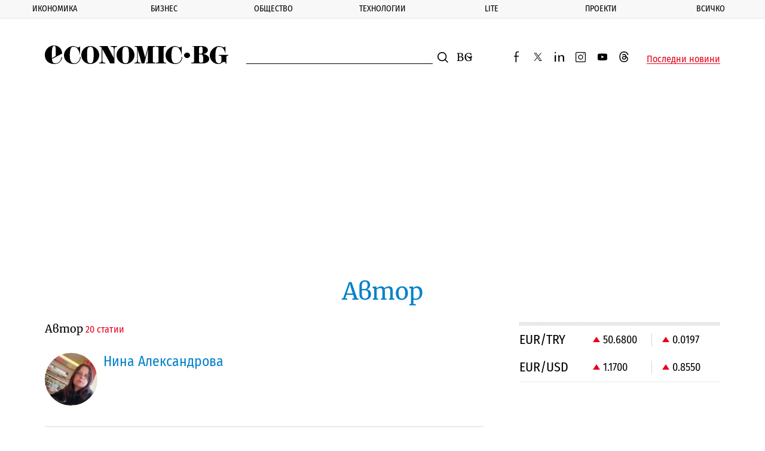

--- FILE ---
content_type: text/html; charset=UTF-8
request_url: https://www.economic.bg/bg/author/nina-aleksandrova
body_size: 14921
content:
<!doctype html> <html prefix="og: http://ogp.me/ns#" class="no-js" lang="bg"> <head> <meta charset="utf-8"> <meta http-equiv="X-UA-Compatible" content="IE=edge"> <meta name="author" content="Economic.bg"> <meta name="viewport" content="width=device-width, initial-scale=1, shrink-to-fit=no, viewport-fit=cover"> <title>Нина Александрова</title> <meta property="og:image" content="" /> <meta property="og:type" content="Article" /> <meta property="og:title" content="Нина Александрова" /> <meta property="og:description" content="" /> <meta name="twitter:card" content="summary_large_image" /> <meta name="twitter:site" content="@Economicbg" /> <meta name="twitter:creator" content="@Economicbg" /> <meta name="twitter:image" content="" /> <meta name="twitter:title" content="Нина Александрова" /> <meta name="twitter:description" content="" /> <meta name="robots" content="index,follow" /> <link rel="canonical" href="https://www.economic.bg/bg/author/nina-aleksandrova" /> <link rel="apple-touch-icon" sizes="180x180" href="/web/favicon/apple-touch-icon.png"> <link rel="apple-touch-icon" sizes="57x57" href="/web/favicon/apple-icon-57x57.png"> <link rel="apple-touch-icon" sizes="60x60" href="/web/favicon/apple-icon-60x60.png"> <link rel="apple-touch-icon" sizes="72x72" href="/web/favicon/apple-icon-72x72.png"> <link rel="apple-touch-icon" sizes="76x76" href="/web/favicon/apple-icon-76x76.png"> <link rel="apple-touch-icon" sizes="114x114" href="/web/favicon/apple-icon-114x114.png"> <link rel="apple-touch-icon" sizes="120x120" href="/web/favicon/apple-icon-120x120.png"> <link rel="apple-touch-icon" sizes="144x144" href="/web/favicon/apple-icon-144x144.png"> <link rel="apple-touch-icon" sizes="152x152" href="/web/favicon/apple-icon-152x152.png"> <link rel="icon" type="image/png" sizes="196x196" href="/web/favicon/android-icon-196x196.png"> <link rel="icon" type="image/png" sizes="96x96" href="/web/favicon/favicon-96x96.png"> <link rel="icon" type="image/png" sizes="32x32" href="/web/favicon/favicon-32x32.png"> <link rel="icon" type="image/png" sizes="16x16" href="/web/favicon/favicon-16x16.png"> <link rel="manifest" href="/web/favicon/site.webmanifest"> <link rel="mask-icon" href="/web/favicon/safari-pinned-tab.svg" color="#0081c9"> <link rel="shortcut icon" href="/web/favicon/favicon.ico"> <meta name="msapplication-TileColor" content="#0081c9"> <meta name="msapplication-config" content="/web/favicon/browserconfig.xml"> <meta name="theme-color" content="#ffffff"> <meta name="facebook-domain-verification" content="8ussq2lste4y57nfefyed6kxnw911h" /> <link rel="apple-touch-icon" sizes="167x167" href="/web/favicon/apple-touch-icon-167x167.png"> <link rel="apple-touch-icon" sizes="114x114" href="/web/favicon/apple-icon-192x192.png"> <link rel="apple-touch-icon" sizes="1024x1024" href="/web/favicon/apple-touch-icon-1024x1024.png"> <link rel="icon" type="image/png" sizes="196x196" href="/web/favicon/android-icon-192x192.png"> <link rel="icon" type="image/png" sizes="196x196" href="/web/favicon/android-icon-32x32.png"> <link rel="icon" type="image/png" sizes="196x196" href="/web/favicon/android-chrome-512x512.png"> <link rel="icon" type="image/png" sizes="196x196" href="/web/favicon/android-chrome-384x384.png"> <link rel="icon" type="image/png" sizes="196x196" href="/web/favicon/android-chrome-256x256.png"> <link rel="icon" type="image/png" sizes="196x196" href="/web/favicon/android-chrome-192x192.png"> <link rel="icon" type="image/png" sizes="196x196" href="/web/favicon/android-chrome-144x144.png"> <link rel="icon" type="image/png" sizes="196x196" href="/web/favicon/android-chrome-96x96.png"> <link rel="icon" type="image/png" sizes="196x196" href="/web/favicon/android-chrome-72x72.png"> <link rel="icon" type="image/png" sizes="196x196" href="/web/favicon/android-chrome-48x48.png"> <link rel="icon" type="image/png" sizes="196x196" href="/web/favicon/android-chrome-36x36.png"> <link rel="icon" type="image/png" sizes="196x196" href="/web/favicon/android-chrome-32x32.png"> <link rel="icon" type="image/png" sizes="48x48" href="/web/favicon/favicon-48x48.png"> <link rel="icon" type="image/png" sizes="64x64" href="/web/favicon/favicon-64x64.png"> <link rel="icon" type="image/png" sizes="128x128" href="/web/favicon/favicon-128x128.png"> <link rel="icon" type="image/png" sizes="256x256" href="/web/favicon/favicon-256x256.png"> <link rel="icon" type="image/png" sizes="256x256" href="/web/favicon/favicon-192x192.png"> <link rel="shortcut icon" href="/web/favicon/favicon-32x32.ico"> <link rel="shortcut icon" href="/web/favicon/favicon-48x48.ico"> <link rel="shortcut icon" href="/web/favicon/favicon-256x256.ico"> <meta name="msapplication-TileImage" content="/web/favicon/mstile-144x144.png"> <meta name="msapplication-TileImage" content="/web/favicon/mstile-70x70.png"> <meta name="msapplication-TileImage" content="/web/favicon/mstile-150x150.png"> <meta name="msapplication-TileImage" content="/web/favicon/mstile-310x310.png"> <meta name="msapplication-TileImage" content="/web/favicon/mstile-128x128.png"> <meta name="msapplication-TileImage" content="/web/favicon/mstile-270x270.png"> <meta name="msapplication-TileImage" content="/web/favicon/mstile-558x558.png"> <link rel='dns-prefetch' href='//fonts.googleapis.com' /> <link rel='dns-prefetch' href='//www.googletagmanager.com' /> <link rel='dns-prefetch' href='//www.google-analytics.com' /> <link rel="dns-prefetch" href="//www.google.com" /> <link rel="dns-prefetch" href="//pagead2.googlesyndication.com" /> <link rel="dns-prefetch" href="//connect.facebook.net" /> <link rel="dns-prefetch" href="//gabg.hit.gemius.pl" /> <link rel="dns-prefetch" href="//ls.hit.gemius.pl" />   <link href="https://fonts.googleapis.com/css?family=Fira+Sans+Condensed:400,500,800|Merriweather:400,400i,700&display=swap&subset=cyrillic,cyrillic-ext" rel="preload" as="style"> <style type="text/css">@font-face {font-family:Fira Sans Condensed;font-style:normal;font-weight:400;src:url(/cf-fonts/s/fira-sans-condensed/5.0.11/greek/400/normal.woff2);unicode-range:U+0370-03FF;font-display:swap;}@font-face {font-family:Fira Sans Condensed;font-style:normal;font-weight:400;src:url(/cf-fonts/s/fira-sans-condensed/5.0.11/latin/400/normal.woff2);unicode-range:U+0000-00FF,U+0131,U+0152-0153,U+02BB-02BC,U+02C6,U+02DA,U+02DC,U+0304,U+0308,U+0329,U+2000-206F,U+2074,U+20AC,U+2122,U+2191,U+2193,U+2212,U+2215,U+FEFF,U+FFFD;font-display:swap;}@font-face {font-family:Fira Sans Condensed;font-style:normal;font-weight:400;src:url(/cf-fonts/s/fira-sans-condensed/5.0.11/greek-ext/400/normal.woff2);unicode-range:U+1F00-1FFF;font-display:swap;}@font-face {font-family:Fira Sans Condensed;font-style:normal;font-weight:400;src:url(/cf-fonts/s/fira-sans-condensed/5.0.11/latin-ext/400/normal.woff2);unicode-range:U+0100-02AF,U+0304,U+0308,U+0329,U+1E00-1E9F,U+1EF2-1EFF,U+2020,U+20A0-20AB,U+20AD-20CF,U+2113,U+2C60-2C7F,U+A720-A7FF;font-display:swap;}@font-face {font-family:Fira Sans Condensed;font-style:normal;font-weight:400;src:url(/cf-fonts/s/fira-sans-condensed/5.0.11/vietnamese/400/normal.woff2);unicode-range:U+0102-0103,U+0110-0111,U+0128-0129,U+0168-0169,U+01A0-01A1,U+01AF-01B0,U+0300-0301,U+0303-0304,U+0308-0309,U+0323,U+0329,U+1EA0-1EF9,U+20AB;font-display:swap;}@font-face {font-family:Fira Sans Condensed;font-style:normal;font-weight:400;src:url(/cf-fonts/s/fira-sans-condensed/5.0.11/cyrillic/400/normal.woff2);unicode-range:U+0301,U+0400-045F,U+0490-0491,U+04B0-04B1,U+2116;font-display:swap;}@font-face {font-family:Fira Sans Condensed;font-style:normal;font-weight:400;src:url(/cf-fonts/s/fira-sans-condensed/5.0.11/cyrillic-ext/400/normal.woff2);unicode-range:U+0460-052F,U+1C80-1C88,U+20B4,U+2DE0-2DFF,U+A640-A69F,U+FE2E-FE2F;font-display:swap;}@font-face {font-family:Fira Sans Condensed;font-style:normal;font-weight:500;src:url(/cf-fonts/s/fira-sans-condensed/5.0.11/cyrillic-ext/500/normal.woff2);unicode-range:U+0460-052F,U+1C80-1C88,U+20B4,U+2DE0-2DFF,U+A640-A69F,U+FE2E-FE2F;font-display:swap;}@font-face {font-family:Fira Sans Condensed;font-style:normal;font-weight:500;src:url(/cf-fonts/s/fira-sans-condensed/5.0.11/latin/500/normal.woff2);unicode-range:U+0000-00FF,U+0131,U+0152-0153,U+02BB-02BC,U+02C6,U+02DA,U+02DC,U+0304,U+0308,U+0329,U+2000-206F,U+2074,U+20AC,U+2122,U+2191,U+2193,U+2212,U+2215,U+FEFF,U+FFFD;font-display:swap;}@font-face {font-family:Fira Sans Condensed;font-style:normal;font-weight:500;src:url(/cf-fonts/s/fira-sans-condensed/5.0.11/greek-ext/500/normal.woff2);unicode-range:U+1F00-1FFF;font-display:swap;}@font-face {font-family:Fira Sans Condensed;font-style:normal;font-weight:500;src:url(/cf-fonts/s/fira-sans-condensed/5.0.11/vietnamese/500/normal.woff2);unicode-range:U+0102-0103,U+0110-0111,U+0128-0129,U+0168-0169,U+01A0-01A1,U+01AF-01B0,U+0300-0301,U+0303-0304,U+0308-0309,U+0323,U+0329,U+1EA0-1EF9,U+20AB;font-display:swap;}@font-face {font-family:Fira Sans Condensed;font-style:normal;font-weight:500;src:url(/cf-fonts/s/fira-sans-condensed/5.0.11/latin-ext/500/normal.woff2);unicode-range:U+0100-02AF,U+0304,U+0308,U+0329,U+1E00-1E9F,U+1EF2-1EFF,U+2020,U+20A0-20AB,U+20AD-20CF,U+2113,U+2C60-2C7F,U+A720-A7FF;font-display:swap;}@font-face {font-family:Fira Sans Condensed;font-style:normal;font-weight:500;src:url(/cf-fonts/s/fira-sans-condensed/5.0.11/cyrillic/500/normal.woff2);unicode-range:U+0301,U+0400-045F,U+0490-0491,U+04B0-04B1,U+2116;font-display:swap;}@font-face {font-family:Fira Sans Condensed;font-style:normal;font-weight:500;src:url(/cf-fonts/s/fira-sans-condensed/5.0.11/greek/500/normal.woff2);unicode-range:U+0370-03FF;font-display:swap;}@font-face {font-family:Fira Sans Condensed;font-style:normal;font-weight:800;src:url(/cf-fonts/s/fira-sans-condensed/5.0.11/greek-ext/800/normal.woff2);unicode-range:U+1F00-1FFF;font-display:swap;}@font-face {font-family:Fira Sans Condensed;font-style:normal;font-weight:800;src:url(/cf-fonts/s/fira-sans-condensed/5.0.11/latin/800/normal.woff2);unicode-range:U+0000-00FF,U+0131,U+0152-0153,U+02BB-02BC,U+02C6,U+02DA,U+02DC,U+0304,U+0308,U+0329,U+2000-206F,U+2074,U+20AC,U+2122,U+2191,U+2193,U+2212,U+2215,U+FEFF,U+FFFD;font-display:swap;}@font-face {font-family:Fira Sans Condensed;font-style:normal;font-weight:800;src:url(/cf-fonts/s/fira-sans-condensed/5.0.11/latin-ext/800/normal.woff2);unicode-range:U+0100-02AF,U+0304,U+0308,U+0329,U+1E00-1E9F,U+1EF2-1EFF,U+2020,U+20A0-20AB,U+20AD-20CF,U+2113,U+2C60-2C7F,U+A720-A7FF;font-display:swap;}@font-face {font-family:Fira Sans Condensed;font-style:normal;font-weight:800;src:url(/cf-fonts/s/fira-sans-condensed/5.0.11/cyrillic-ext/800/normal.woff2);unicode-range:U+0460-052F,U+1C80-1C88,U+20B4,U+2DE0-2DFF,U+A640-A69F,U+FE2E-FE2F;font-display:swap;}@font-face {font-family:Fira Sans Condensed;font-style:normal;font-weight:800;src:url(/cf-fonts/s/fira-sans-condensed/5.0.11/greek/800/normal.woff2);unicode-range:U+0370-03FF;font-display:swap;}@font-face {font-family:Fira Sans Condensed;font-style:normal;font-weight:800;src:url(/cf-fonts/s/fira-sans-condensed/5.0.11/vietnamese/800/normal.woff2);unicode-range:U+0102-0103,U+0110-0111,U+0128-0129,U+0168-0169,U+01A0-01A1,U+01AF-01B0,U+0300-0301,U+0303-0304,U+0308-0309,U+0323,U+0329,U+1EA0-1EF9,U+20AB;font-display:swap;}@font-face {font-family:Fira Sans Condensed;font-style:normal;font-weight:800;src:url(/cf-fonts/s/fira-sans-condensed/5.0.11/cyrillic/800/normal.woff2);unicode-range:U+0301,U+0400-045F,U+0490-0491,U+04B0-04B1,U+2116;font-display:swap;}@font-face {font-family:Merriweather;font-style:normal;font-weight:400;src:url(/cf-fonts/s/merriweather/5.0.11/latin/400/normal.woff2);unicode-range:U+0000-00FF,U+0131,U+0152-0153,U+02BB-02BC,U+02C6,U+02DA,U+02DC,U+0304,U+0308,U+0329,U+2000-206F,U+2074,U+20AC,U+2122,U+2191,U+2193,U+2212,U+2215,U+FEFF,U+FFFD;font-display:swap;}@font-face {font-family:Merriweather;font-style:normal;font-weight:400;src:url(/cf-fonts/s/merriweather/5.0.11/cyrillic-ext/400/normal.woff2);unicode-range:U+0460-052F,U+1C80-1C88,U+20B4,U+2DE0-2DFF,U+A640-A69F,U+FE2E-FE2F;font-display:swap;}@font-face {font-family:Merriweather;font-style:normal;font-weight:400;src:url(/cf-fonts/s/merriweather/5.0.11/latin-ext/400/normal.woff2);unicode-range:U+0100-02AF,U+0304,U+0308,U+0329,U+1E00-1E9F,U+1EF2-1EFF,U+2020,U+20A0-20AB,U+20AD-20CF,U+2113,U+2C60-2C7F,U+A720-A7FF;font-display:swap;}@font-face {font-family:Merriweather;font-style:normal;font-weight:400;src:url(/cf-fonts/s/merriweather/5.0.11/vietnamese/400/normal.woff2);unicode-range:U+0102-0103,U+0110-0111,U+0128-0129,U+0168-0169,U+01A0-01A1,U+01AF-01B0,U+0300-0301,U+0303-0304,U+0308-0309,U+0323,U+0329,U+1EA0-1EF9,U+20AB;font-display:swap;}@font-face {font-family:Merriweather;font-style:normal;font-weight:400;src:url(/cf-fonts/s/merriweather/5.0.11/cyrillic/400/normal.woff2);unicode-range:U+0301,U+0400-045F,U+0490-0491,U+04B0-04B1,U+2116;font-display:swap;}@font-face {font-family:Merriweather;font-style:italic;font-weight:400;src:url(/cf-fonts/s/merriweather/5.0.11/latin/400/italic.woff2);unicode-range:U+0000-00FF,U+0131,U+0152-0153,U+02BB-02BC,U+02C6,U+02DA,U+02DC,U+0304,U+0308,U+0329,U+2000-206F,U+2074,U+20AC,U+2122,U+2191,U+2193,U+2212,U+2215,U+FEFF,U+FFFD;font-display:swap;}@font-face {font-family:Merriweather;font-style:italic;font-weight:400;src:url(/cf-fonts/s/merriweather/5.0.11/cyrillic/400/italic.woff2);unicode-range:U+0301,U+0400-045F,U+0490-0491,U+04B0-04B1,U+2116;font-display:swap;}@font-face {font-family:Merriweather;font-style:italic;font-weight:400;src:url(/cf-fonts/s/merriweather/5.0.11/cyrillic-ext/400/italic.woff2);unicode-range:U+0460-052F,U+1C80-1C88,U+20B4,U+2DE0-2DFF,U+A640-A69F,U+FE2E-FE2F;font-display:swap;}@font-face {font-family:Merriweather;font-style:italic;font-weight:400;src:url(/cf-fonts/s/merriweather/5.0.11/vietnamese/400/italic.woff2);unicode-range:U+0102-0103,U+0110-0111,U+0128-0129,U+0168-0169,U+01A0-01A1,U+01AF-01B0,U+0300-0301,U+0303-0304,U+0308-0309,U+0323,U+0329,U+1EA0-1EF9,U+20AB;font-display:swap;}@font-face {font-family:Merriweather;font-style:italic;font-weight:400;src:url(/cf-fonts/s/merriweather/5.0.11/latin-ext/400/italic.woff2);unicode-range:U+0100-02AF,U+0304,U+0308,U+0329,U+1E00-1E9F,U+1EF2-1EFF,U+2020,U+20A0-20AB,U+20AD-20CF,U+2113,U+2C60-2C7F,U+A720-A7FF;font-display:swap;}@font-face {font-family:Merriweather;font-style:normal;font-weight:700;src:url(/cf-fonts/s/merriweather/5.0.11/latin/700/normal.woff2);unicode-range:U+0000-00FF,U+0131,U+0152-0153,U+02BB-02BC,U+02C6,U+02DA,U+02DC,U+0304,U+0308,U+0329,U+2000-206F,U+2074,U+20AC,U+2122,U+2191,U+2193,U+2212,U+2215,U+FEFF,U+FFFD;font-display:swap;}@font-face {font-family:Merriweather;font-style:normal;font-weight:700;src:url(/cf-fonts/s/merriweather/5.0.11/cyrillic-ext/700/normal.woff2);unicode-range:U+0460-052F,U+1C80-1C88,U+20B4,U+2DE0-2DFF,U+A640-A69F,U+FE2E-FE2F;font-display:swap;}@font-face {font-family:Merriweather;font-style:normal;font-weight:700;src:url(/cf-fonts/s/merriweather/5.0.11/cyrillic/700/normal.woff2);unicode-range:U+0301,U+0400-045F,U+0490-0491,U+04B0-04B1,U+2116;font-display:swap;}@font-face {font-family:Merriweather;font-style:normal;font-weight:700;src:url(/cf-fonts/s/merriweather/5.0.11/vietnamese/700/normal.woff2);unicode-range:U+0102-0103,U+0110-0111,U+0128-0129,U+0168-0169,U+01A0-01A1,U+01AF-01B0,U+0300-0301,U+0303-0304,U+0308-0309,U+0323,U+0329,U+1EA0-1EF9,U+20AB;font-display:swap;}@font-face {font-family:Merriweather;font-style:normal;font-weight:700;src:url(/cf-fonts/s/merriweather/5.0.11/latin-ext/700/normal.woff2);unicode-range:U+0100-02AF,U+0304,U+0308,U+0329,U+1E00-1E9F,U+1EF2-1EFF,U+2020,U+20A0-20AB,U+20AD-20CF,U+2113,U+2C60-2C7F,U+A720-A7FF;font-display:swap;}</style> <noscript> <link rel="stylesheet" href="https://fonts.googleapis.com/css?family=Fira+Sans+Condensed:400,500,800|Merriweather:400,400i,700&display=swap&subset=cyrillic,cyrillic-ext"> </noscript> <link rel="stylesheet" href="/web/css/mainV7.css"> <script type="text/javascript">
        //detect IE
        if (window.navigator.userAgent.indexOf("MSIE ") > 0) {
            document.write('<div class="upgrade-browser">\
                <a href="https://www.microsoft.com/en-us/edge" class="ie" target="_blank" rel="noopener noreferrer">Internet Explorer</a>\
                <a href="http://www.getfirefox.com" class="firefox" target="_blank" rel="noopener noreferrer">Firefox</a>\
                <a href="http://www.google.com/chrome" class="chrome" target="_blank" rel="noopener noreferrer">Chrome</a>\
                <a href="http://www.opera.com/download" class="opera" target="_blank" rel="noopener noreferrer">Opera</a>\
                <a href="https://support.apple.com/downloads/safari" class="safari" target="_blank" rel="noopener noreferrer">Safari</a>\<span>За по-добро качество и функционалност на сайта, моля обновете вашия браузър или изтеглете нов.</span></div>');
        }
        var _root = '/';
        var _public = '/web/';
        var xhr_url = '/bg/xhr';
        document.documentElement.classList.remove('no-js');
        // Detect touch screen
        touchDetect = function () {
            return 'ontouchstart' in window || navigator.maxTouchPoints;
        };
        if (touchDetect() == true) {
            document.documentElement.classList.remove('non-touch');
            document.documentElement.classList.add('touch');
        } else {
            document.documentElement.classList.add('non-touch');
            document.documentElement.classList.remove('touch');
        }
    </script> <script>(function(w,d,s,l,i){w[l]=w[l]||[];w[l].push({'gtm.start':
    new Date().getTime(),event:'gtm.js'});var f=d.getElementsByTagName(s)[0],
    j=d.createElement(s),dl=l!='dataLayer'?'&l='+l:'';j.async=true;j.src=
    'https://www.googletagmanager.com/gtm.js?id='+i+dl;f.parentNode.insertBefore(j,f);
    })(window,document,'script','dataLayer','GTM-PLRWTLR');</script> </head> <body> <noscript><iframe src="https://www.googletagmanager.com/ns.html?id=GTM-PLRWTLR" height="0" width="0" style="display:none;visibility:hidden"></iframe></noscript> <header class="main-header main-header--alt"> <div class="extra-news js-extra-news" style="display:none"> <strong class="extra-news__label">Извънредна новина</strong> <button class="js-extra-news__close extra-news__close" title="Затвори">Затвори</button> <div class="extra-news__text"> </div> </div> <nav class="main-nav js-main-nav"> <button class="close-button close-button--nav js-main-nav__close" style="display: none;">
            Затвори
        </button> <ul class="main-nav__list"> <li class="main-nav__list-item js-sub-item"> <a href="/bg/a/category/ikonomika" title="Икономика" class="main-nav__link">Икономика</a> <button class="js-main-nav__open main-nav__button"></button> <div class="sub-menu"> <ul class="sub-menu__list js-sub-menu" style="display:none;"> <li class="sub-menu__list-item"> <a href="/bg/a/category/publichni-finansi" title="Публични финанси" class="sub-menu__link">Публични финанси</a> </li> <li class="sub-menu__list-item"> <a href="/bg/a/category/evropari" title="Европари" class="sub-menu__link">Европари</a> </li> <li class="sub-menu__list-item"> <a href="/bg/a/category/infrastrukturni-proekti" title="Инфраструктура" class="sub-menu__link">Инфраструктура</a> </li> <li class="sub-menu__list-item"> <a href="/bg/a/category/energetika" title="Енергетика" class="sub-menu__link">Енергетика</a> </li> <li class="sub-menu__list-item"> <a href="/bg/a/category/transport" title="Транспорт" class="sub-menu__link">Транспорт</a> </li> <li class="sub-menu__list-item"> <a href="/bg/a/category/zemedelie" title="Земеделие" class="sub-menu__link">Земеделие</a> </li> <li class="sub-menu__list-item"> <a href="/bg/a/category/turizam" title="Туризъм" class="sub-menu__link">Туризъм</a> </li> <li class="sub-menu__list-item"> <a href="/bg/a/category/rabota" title="Пазар на труда" class="sub-menu__link">Пазар на труда</a> </li> </ul> </div> </li> <li class="main-nav__list-item js-sub-item"> <a href="/bg/a/category/biznes" title="Бизнес" class="main-nav__link">Бизнес</a> <button class="js-main-nav__open main-nav__button"></button> <div class="sub-menu"> <ul class="sub-menu__list js-sub-menu" style="display:none;"> <li class="sub-menu__list-item"> <a href="/bg/a/category/kompanii" title="Компании" class="sub-menu__link">Компании</a> </li> <li class="sub-menu__list-item"> <a href="/bg/a/category/industrii" title="Отрасли" class="sub-menu__link">Отрасли</a> </li> <li class="sub-menu__list-item"> <a href="/bg/a/category/inovacii" title="Иновации" class="sub-menu__link">Иновации</a> </li> <li class="sub-menu__list-item"> <a href="/bg/a/category/pazari" title="Пазари" class="sub-menu__link">Пазари</a> </li> <li class="sub-menu__list-item"> <a href="/bg/a/category/finansi" title="Финанси" class="sub-menu__link">Финанси</a> </li> <li class="sub-menu__list-item"> <a href="/bg/a/category/imoti" title="Имоти" class="sub-menu__link">Имоти</a> </li> <li class="sub-menu__list-item"> <a href="/bg/a/category/regulacii" title="Регулации" class="sub-menu__link">Регулации</a> </li> </ul> </div> </li> <li class="main-nav__list-item js-sub-item"> <a href="/bg/a/category/obshtestvo" title="Общество" class="main-nav__link">Общество</a> <button class="js-main-nav__open main-nav__button"></button> <div class="sub-menu"> <ul class="sub-menu__list js-sub-menu" style="display:none;"> <li class="sub-menu__list-item"> <a href="/bg/a/category/politika" title="Политика" class="sub-menu__link">Политика</a> </li> <li class="sub-menu__list-item"> <a href="/bg/a/category/lichni-finanansi" title="Лични финанси" class="sub-menu__link">Лични финанси</a> </li> <li class="sub-menu__list-item"> <a href="/bg/a/category/demografia" title="Демография" class="sub-menu__link">Демография</a> </li> <li class="sub-menu__list-item"> <a href="/bg/a/category/obrazovanie" title="Образование" class="sub-menu__link">Образование</a> </li> <li class="sub-menu__list-item"> <a href="/bg/a/category/zdraveopazvane" title="Здравеопазване" class="sub-menu__link">Здравеопазване</a> </li> <li class="sub-menu__list-item"> <a href="/bg/a/category/gradoustrojstvo" title="Градоустройство" class="sub-menu__link">Градоустройство</a> </li> <li class="sub-menu__list-item"> <a href="/bg/a/category/ekologia" title="Екология" class="sub-menu__link">Екология</a> </li> <li class="sub-menu__list-item"> <a href="/bg/a/category/burokracija" title="Администрация" class="sub-menu__link">Администрация</a> </li> </ul> </div> </li> <li class="main-nav__list-item js-sub-item"> <a href="/bg/a/category/tehnologii" title="Технологии" class="main-nav__link">Технологии</a> <button class="js-main-nav__open main-nav__button"></button> <div class="sub-menu"> <ul class="sub-menu__list js-sub-menu" style="display:none;"> <li class="sub-menu__list-item"> <a href="/bg/a/category/digital" title="Digi&AI" class="sub-menu__link">Digi&AI</a> </li> <li class="sub-menu__list-item"> <a href="/bg/a/category/telekomunikatsii" title="Телекомуникации" class="sub-menu__link">Телекомуникации</a> </li> <li class="sub-menu__list-item"> <a href="/bg/a/category/e-upravlenie" title="е-управление" class="sub-menu__link">е-управление</a> </li> <li class="sub-menu__list-item"> <a href="/bg/a/category/kibersigurnost" title="Киберсигурност" class="sub-menu__link">Киберсигурност</a> </li> <li class="sub-menu__list-item"> <a href="/bg/a/category/haj-tek" title="Хай-тек" class="sub-menu__link">Хай-тек</a> </li> <li class="sub-menu__list-item"> <a href="/bg/a/category/finteh" title="Финтех" class="sub-menu__link">Финтех</a> </li> </ul> </div> </li> <li class="main-nav__list-item js-sub-item"> <a href="/bg/a/category/lite" title="Lite" class="main-nav__link">Lite</a> <button class="js-main-nav__open main-nav__button"></button> <div class="sub-menu"> <ul class="sub-menu__list js-sub-menu" style="display:none;"> <li class="sub-menu__list-item"> <a href="/bg/a/category/nauka" title="Наука" class="sub-menu__link">Наука</a> </li> <li class="sub-menu__list-item"> <a href="/bg/a/category/lubopitno" title="Пътешествия" class="sub-menu__link">Пътешествия</a> </li> <li class="sub-menu__list-item"> <a href="/bg/a/category/luks" title="Богатство" class="sub-menu__link">Богатство</a> </li> <li class="sub-menu__list-item"> <a href="/bg/a/category/lichnosti" title="Личности" class="sub-menu__link">Личности</a> </li> <li class="sub-menu__list-item"> <a href="/bg/a/category/izkustvo" title="Изкуство" class="sub-menu__link">Изкуство</a> </li> <li class="sub-menu__list-item"> <a href="/bg/a/category/sport" title="Спорт" class="sub-menu__link">Спорт</a> </li> </ul> </div> </li> <li class="main-nav__list-item js-sub-item"> <a href="/bg/a/category/proekti" title="Проекти" class="main-nav__link">Проекти</a> <button class="js-main-nav__open main-nav__button"></button> <div class="sub-menu"> <ul class="sub-menu__list js-sub-menu" style="display:none;"> <li class="sub-menu__list-item"> <a href="/bg/a/category/kalendar" title="Календар 2026" class="sub-menu__link">Календар 2026</a> </li> <li class="sub-menu__list-item"> <a href="/bg/a/category/podkast" title="Подкасти" class="sub-menu__link">Подкасти</a> </li> <li class="sub-menu__list-item"> <a href="/bg/a/category/rate" title="RATE" class="sub-menu__link">RATE</a> </li> <li class="sub-menu__list-item"> <a href="/bg/a/category/corejio" title="COREJIO" class="sub-menu__link">COREJIO</a> </li> <li class="sub-menu__list-item"> <a href="/bg/a/category/all-in" title="iN Sofia" class="sub-menu__link">iN Sofia</a> </li> <li class="sub-menu__list-item"> <a href="/bg/a/category/uspeshnite-jeni" title="Успешните жени" class="sub-menu__link">Успешните жени</a> </li> <li class="sub-menu__list-item"> <a href="/bg/a/category/solaris" title="SOLARIS" class="sub-menu__link">SOLARIS</a> </li> <li class="sub-menu__list-item"> <a href="/bg/a/category/top-jobs" title="TOP JOBS" class="sub-menu__link">TOP JOBS</a> </li> </ul> </div> </li> <li class="main-nav__list-item js-sub-item"> <a href="/bg/a/category/vsichki-novini" title="Всичко" class="main-nav__link">Всичко</a> <button class="js-main-nav__open main-nav__button"></button> <div class="sub-menu"> <ul class="sub-menu__list js-sub-menu" style="display:none;"> <li class="sub-menu__list-item"> <a href="/bg/a/category/info" title="Терминология" class="sub-menu__link">Терминология</a> </li> <li class="sub-menu__list-item"> <a href="/bg/a/category/nakratko" title="Накратко" class="sub-menu__link">Накратко</a> </li> <li class="sub-menu__list-item"> <a href="/bg/a/category/to-know" title="To:know" class="sub-menu__link">To:know</a> </li> <li class="sub-menu__list-item"> <a href="/bg/a/category/spisanieto" title="Списанието" class="sub-menu__link">Списанието</a> </li> <li class="sub-menu__list-item"> <a href="/bg/a/category/pazarni-danni" title="Пазарни данни" class="sub-menu__link">Пазарни данни</a> </li> </ul> </div> </li> </ul> <ul class="main-nav__social-list"> <a href="https://www.facebook.com/Economicbg/" target="_blank" class="social-network" title="facebook"> <svg class="social-network__icon"><use xlink:href="/web/images/symbol-defs.svg#icon-facebook-2"></use></svg> <span class="visuallyhidden">facebook</span> </a> <a href="https://twitter.com/Economicbg" target="_blank" class="social-network" title="twitter"> <svg class="social-network__icon"><use xlink:href="/web/images/symbol-defs.svg#icon-twitter-x"></use></svg> <span class="visuallyhidden">twitter</span> </a> <a href="https://www.linkedin.com/company/economic-bg/" target="_blank" class="social-network" title="linkedin"> <svg class="social-network__icon"><use xlink:href="/web/images/symbol-defs.svg#icon-linkedin-2"></use></svg> <span class="visuallyhidden">linkedin</span> </a> <a href="https://www.instagram.com/economic.bg/" target="_blank" class="social-network" title="instagram"> <svg class="social-network__icon"><use xlink:href="/web/images/symbol-defs.svg#icon-instagram-2"></use></svg> <span class="visuallyhidden">instagram</span> </a> <a href="https://www.youtube.com/@economic-bg" target="_blank" class="social-network" title="youtube"> <svg class="social-network__icon"><use xlink:href="/web/images/symbol-defs.svg#icon-youtube-black"></use></svg> <span class="visuallyhidden">youtube</span> </a> <a href="https://www.threads.net/@economic.bg" target="_blank" class="social-network" title="threads"> <svg class="social-network__icon"><use xlink:href="/web/images/symbol-defs.svg#icon-threads-black-icon"></use></svg> <span class="visuallyhidden">threads</span> </a> </ul> </nav> <div class="wrapper"> <div class="main-header__inner main-header__inner--change"> <a href="/bg" title="Economic.bg" class="site-logo"> <img src="/web/images/economic-bg-logo.svg" alt="Логото на Economic.bg" /> <span class="visuallyhidden">Economic.bg</span> </a> <div class="main-header__buttons"> <button class="mobile-search-button js-mobile-search-button" title="search button"> <svg class="mobile-search-button__icon"> <use xlink:href="/web/images/symbol-defs.svg#icon-search"></use> </svg> <span class="visuallyhidden">Търсене</span> </button> <button class="mobile-menu-button js-mobile-menu-button" title="main menu button"></button> </div> <form method="get" action="/bg/xhr_search" class="search-form js-search" data-ajax-container=".js-search-ajax-result" data-ajax-error="custom ajax error"> <div class="search-form__field"> <label for="search-input" class="visuallyhidden">Търсене</label> <input type="text" name="search-input" id="search-input" value="" class="search-form__input js-search__input" autocomplete="off" /> </div> <button class="search-form__button" title="Търси"> <svg class="search-form__button-icon"> <use xlink:href="/web/images/symbol-defs.svg#icon-search"></use> </svg> <span class="visuallyhidden">Търси</span> </button> </form> <form class="change-lang-form" action="#" method="GET"> <div class="change-lang"> <div class="change-lang__box"> <label for="change-lang" class="visuallyhidden">Смяна на език</label> <select class="change-lang__select form__control form__control--select js-select-change" name="" id="change-lang"> <option value="/bg/statija" selected>BG</option> <option value="/en/article" >EN</option> </select> </div> </div> </form> <div class="social-row social-row--header"> <a href="https://www.facebook.com/Economicbg/" target="_blank" class="social-network social-network--small" title="facebook"> <svg class="social-network__icon"> <use xlink:href="/web/images/symbol-defs.svg#icon-facebook-2"></use> </svg> <span class="visuallyhidden">facebook</span> </a> <a href="https://twitter.com/Economicbg" target="_blank" class="social-network social-network--small" title="twitter"> <svg class="social-network__icon"> <use xlink:href="/web/images/symbol-defs.svg#icon-twitter-x"></use> </svg> <span class="visuallyhidden">twitter</span> </a> <a href="https://www.linkedin.com/company/economic-bg/" target="_blank" class="social-network social-network--small" title="linkedin"> <svg class="social-network__icon"> <use xlink:href="/web/images/symbol-defs.svg#icon-linkedin-2"></use> </svg> <span class="visuallyhidden">linkedin</span> </a> <a href="https://www.instagram.com/economic.bg/" target="_blank" class="social-network social-network--small" title="instagram"> <svg class="social-network__icon"> <use xlink:href="/web/images/symbol-defs.svg#icon-instagram-2"></use> </svg> <span class="visuallyhidden">instagram</span> </a> <a href="https://www.youtube.com/@economic-bg" target="_blank" class="social-network social-network--small" title="youtube"> <svg class="social-network__icon"> <use xlink:href="/web/images/symbol-defs.svg#icon-youtube-black"></use> </svg> <span class="visuallyhidden">youtube</span> </a> <a href="https://www.threads.net/@economic.bg" target="_blank" class="social-network social-network--small" title="threads"> <svg class="social-network__icon"> <use xlink:href="/web/images/symbol-defs.svg#icon-threads-black-icon"></use> </svg> <span class="visuallyhidden">threads</span> </a> </div> <a href="/bg/a/all_news" title="Последни новини" class="link-button link-button--big link-button--header">
                Последни новини
            </a> </div> </div> <div class="search-panel js-search-panel"> <div class="search-panel__result"> <div class="wrapper js-search-ajax-result"> </div> </div> <button class="close-button close-button--search js-search-panel__close">
            Затвори
        </button> </div> </header> <main class="main-content"> <div class="plakat plakat--desktop-only  plakat--full" data-stat-url="/bg/statistics/9/27/1" > <div class="plakat__content"> <script>
  window.googletag = window.googletag || {cmd: []};
  googletag.cmd.push(function() {
        googletag.defineSlot('/21831262700/Top', [[970, 250], [728, 90], [970, 90]], 'div-gpt-ad-1730747205651-0').addService(googletag.pubads());
         googletag.defineSlot('/21831262700/Right_top', [[300, 600], [300, 250], [320, 480], [320, 250], [160, 600], [336, 280]], 'div-gpt-ad-1739735394696-0').addService(googletag.pubads());
	 googletag.defineSlot('/21831262700/economic_right_middle', [[300, 600], [320, 480], [300, 250], [336, 280]], 'div-gpt-ad-1739735614864-0').addService(googletag.pubads());
	 googletag.defineSlot('/21831262700/InArticle', [[728, 90], [728, 250]], 'div-gpt-ad-1739892765993-0').addService(googletag.pubads());
         googletag.defineSlot('/21831262700/Gallery_desktop', [[580, 400], [480, 320], [336, 280], [250, 360], [320, 250], [300, 250], [250, 250]], 'div-gpt-ad-1750597046574-0').addService(googletag.pubads());
         googletag.defineSlot('/21831262700/bg_right_bottom', [[300, 600], [300, 250], [336, 280], [320, 480], [320, 250]], 'div-gpt-ad-1739735733858-0').addService(googletag.pubads());
         googletag.defineSlot('/21831262700/Horizontal', [[970, 250], [728, 250], [970, 90], [728, 90]], 'div-gpt-ad-1741334891037-0').addService(googletag.pubads());
 googletag.pubads().enableSingleRequest();
 googletag.pubads().collapseEmptyDivs();
 googletag.enableServices();
  });
</script> <div id='div-gpt-ad-1730747205651-0' style='min-width: 970px; min-height: 250px;'> <script>
    googletag.cmd.push(function() { googletag.display('div-gpt-ad-1730747205651-0'); });
</script> </div> </div> </div> <div class="wrapper"> <section class="section section--pb-xl"> <h1 class="page-title">Автор</h1> <div class="column-layout"> <div class="column-layout__content"> <section class="section"> <h3 class="search-result-title">Автор
                    <span class="search-result-title__count">
                        20
                        статии
                    </span> </h3> <div class="team-member team-member--alt"> <img src="/web/files/authors/727/profile_image/thumb_90x90_298301040-766173701250530-8753237412703195258-n.jpg" class="team-member__image team-member__image--small" alt="Нина Александрова" /> <div class="team-member__box"> <div class="team-member__head"> <h4 class="team-member__name">Нина Александрова</h4> <a href="mailto:" class="link-button"></a> </div> </div> </div> <article class="article article--m article--4x3"> <div class="article__box"> <a href="/bg/a/view/niojskijat-diktat-kojto-promeni-bylgarija-zavinagi" title="Ньойският диктат, който промени България завинаги" class="article__pic"> <figure class="article__fig"> <img class="article__fig-img lazyload" src="/web/images/placeholder-4x3.png" data-src="/web/files/articles/136630/narrow_image/thumb_380x286_basa-284k-2-218-63-ratification-of-the-treaty-of-neuilly-sur-seine-fotor.jpg" alt="Ньойският диктат, който промени България завинаги" /> </figure> </a> <div class="article__body"> <div class="article__info"> <a href="/bg/a/category/lubopitno" title="Пътешествия" class="article__info-item article__info-item--accent">Пътешествия</a> <time datetime="2022-11-27 13:04" class="article__info-item"> <svg class="article__info-item-icon"> <use xlink:href="/web/images/symbol-defs.svg#icon-clock"></use> </svg>27.11.2022
                    </time> <span class="article__info-item">
                                Автор: <a href="/bg/author/nina-aleksandrova" title="Нина Александрова" class="article__info-item__link">
                                    Нина Александрова
                                </a> </span> </div> <h2 class="article__title"> <a href="/bg/a/view/niojskijat-diktat-kojto-promeni-bylgarija-zavinagi" class="article__title-href" title="Ньойският диктат, който промени България завинаги">
                        Ньойският диктат, който промени България завинаги
                    </a> </h2> <p class="article__short-text">Историята на България помни бедствия, бедност и тежки политически катаклизми. Малко от тях обаче могат да се сравнят с ефектите, които страната преживява след 27 ноември 1919 година, когато е подписан Ньойският договор</p> </div> </div> </article> <article class="article article--m article--4x3"> <div class="article__box"> <a href="/bg/a/view/za-bylgarija-v-shengen-i-efekta-na-peperudata" title="За България в Шенген и ефекта на пеперудата" class="article__pic"> <figure class="article__fig"> <img class="article__fig-img lazyload" src="/web/images/placeholder-4x3.png" data-src="/web/files/articles/136495/narrow_image/thumb_380x286_depositphotos-188436164-xl.jpg" alt="За България в Шенген и ефекта на пеперудата" /> </figure> </a> <div class="article__body"> <div class="article__info"> <a href="/bg/a/category/politika" title="Политика" class="article__info-item article__info-item--accent">Политика</a> <time datetime="2022-11-17 17:44" class="article__info-item"> <svg class="article__info-item-icon"> <use xlink:href="/web/images/symbol-defs.svg#icon-clock"></use> </svg>17.11.2022
                    </time> <span class="article__info-item">
                                Автор: <a href="/bg/author/nina-aleksandrova" title="Нина Александрова" class="article__info-item__link">
                                    Нина Александрова
                                </a> </span> </div> <h2 class="article__title"> <a href="/bg/a/view/za-bylgarija-v-shengen-i-efekta-na-peperudata" class="article__title-href" title="За България в Шенген и ефекта на пеперудата">
                        За България в Шенген и ефекта на пеперудата
                    </a> </h2> <p class="article__short-text">Шенгенското пространство е най-голямата зона за свободно пътуване в света и поне за мен едно от основните постижения на Европейския съюз</p> </div> </div> </article> <article class="article article--m article--4x3"> <div class="article__box"> <a href="/bg/a/view/osemmiliardnijat-chovek-e-fakt-naselenieto-raste-i-tova-veshtae-problemi" title="Осеммилиардният човек е факт: Населението расте и това вещае проблеми" class="article__pic"> <figure class="article__fig"> <img class="article__fig-img lazyload" src="/web/images/placeholder-4x3.png" data-src="/web/files/articles/136452/narrow_image/thumb_380x286_depositphotos-57389233-xl-fotor.jpg" alt="Осеммилиардният човек е факт: Населението расте и това вещае проблеми" /> </figure> </a> <div class="article__body"> <div class="article__info"> <a href="/bg/a/category/demografia" title="Демография" class="article__info-item article__info-item--accent">Демография</a> <time datetime="2022-11-15 16:58" class="article__info-item"> <svg class="article__info-item-icon"> <use xlink:href="/web/images/symbol-defs.svg#icon-clock"></use> </svg>15.11.2022
                    </time> <span class="article__info-item">
                                Автор: <a href="/bg/author/nina-aleksandrova" title="Нина Александрова" class="article__info-item__link">
                                    Нина Александрова
                                </a> </span> </div> <h2 class="article__title"> <a href="/bg/a/view/osemmiliardnijat-chovek-e-fakt-naselenieto-raste-i-tova-veshtae-problemi" class="article__title-href" title="Осеммилиардният човек е факт: Населението расте и това вещае проблеми">
                        Осеммилиардният човек е факт: Населението расте и това вещае проблеми
                    </a> </h2> <p class="article__short-text">Светът достигна още един крайъгълен камък в населението, след като момиченце, родено в Тондо, Манила, беше избрано символично за осеммилиардния човек в света</p> </div> </div> </article> <article class="article article--m article--4x3"> <div class="article__box"> <a href="/bg/a/view/sled-kraja-na-dyrjavnija-monopol-zaplita-se-kosmicheska-intriga-za-miliardi" title="След края на държавния монопол: Заплита се космическа интрига за милиарди" class="article__pic"> <figure class="article__fig"> <img class="article__fig-img lazyload" src="/web/images/placeholder-4x3.png" data-src="/web/files/articles/136383/narrow_image/thumb_380x286_depositphotos-190643104-xl-1.jpg" alt="След края на държавния монопол: Заплита се космическа интрига за милиарди" /> </figure> </a> <div class="article__body"> <div class="article__info"> <a href="/bg/a/category/industrii" title="Отрасли" class="article__info-item article__info-item--accent">Отрасли</a> <time datetime="2022-11-10 13:58" class="article__info-item"> <svg class="article__info-item-icon"> <use xlink:href="/web/images/symbol-defs.svg#icon-clock"></use> </svg>10.11.2022
                    </time> <span class="article__info-item">
                                Автор: <a href="/bg/author/nina-aleksandrova" title="Нина Александрова" class="article__info-item__link">
                                    Нина Александрова
                                </a> </span> </div> <h2 class="article__title"> <a href="/bg/a/view/sled-kraja-na-dyrjavnija-monopol-zaplita-se-kosmicheska-intriga-za-miliardi" class="article__title-href" title="След края на държавния монопол: Заплита се космическа интрига за милиарди">
                        След края на държавния монопол: Заплита се космическа интрига за милиарди
                    </a> </h2> <p class="article__short-text">Новата космическа индустрия е във възход – тя вече не е само държавен монопол, а е и частно начинание и арена на непрекъснато съревнование между най-богатите предприемачи в света</p> </div> </div> </article> <article class="article article--m article--4x3"> <div class="article__box"> <a href="/bg/a/view/krasiv-um-koj-e-genialnijat-bylgarin-do-velikija-ajnshtajn" title="„Красив ум“: Кой е гениалният българин до великия Айнщайн" class="article__pic"> <figure class="article__fig"> <img class="article__fig-img lazyload" src="/web/images/placeholder-4x3.png" data-src="/web/files/articles/136230/narrow_image/thumb_380x286_4-q2fyd-g9vbl9cyw-nr-z3jvd-w5k-x1nja-w-vu-y2vf-md-ax-lmpw-zw-1.jpg" alt="„Красив ум“: Кой е гениалният българин до великия Айнщайн" /> </figure> </a> <div class="article__body"> <div class="article__info"> <a href="/bg/a/category/lichnosti" title="Личности" class="article__info-item article__info-item--accent">Личности</a> <time datetime="2022-11-02 16:45" class="article__info-item"> <svg class="article__info-item-icon"> <use xlink:href="/web/images/symbol-defs.svg#icon-clock"></use> </svg>02.11.2022
                    </time> <span class="article__info-item">
                                Автор: <a href="/bg/author/nina-aleksandrova" title="Нина Александрова" class="article__info-item__link">
                                    Нина Александрова
                                </a> </span> </div> <h2 class="article__title"> <a href="/bg/a/view/krasiv-um-koj-e-genialnijat-bylgarin-do-velikija-ajnshtajn" class="article__title-href" title="„Красив ум“: Кой е гениалният българин до великия Айнщайн">
                        „Красив ум“: Кой е гениалният българин до великия Айнщайн
                    </a> </h2> <p class="article__short-text">Проф. Рашко Зайков е български асистент и близък приятел не на кой да е, а на... великия Алберт Айнщайн. Двамата неведнъж свирят заедно на цигулка, a научните трудове са тяхна страст</p> </div> </div> </article> <article class="article article--m article--4x3"> <div class="article__box"> <a href="/bg/a/view/s-kakvo-i-zashto-rusija-plashi-evropa-efektyt-mrysna-bomba" title="С какво и защо Русия плаши Европа? Ефектът „мръсна бомба“" class="article__pic"> <figure class="article__fig"> <img class="article__fig-img lazyload" src="/web/images/placeholder-4x3.png" data-src="/web/files/articles/136195/narrow_image/thumb_380x286_depositphotos-86443208-xl-fotor.jpg" alt="С какво и защо Русия плаши Европа? Ефектът „мръсна бомба“" /> </figure> </a> <div class="article__body"> <div class="article__info"> <a href="/bg/a/category/lubopitno" title="Пътешествия" class="article__info-item article__info-item--accent">Пътешествия</a> <time datetime="2022-10-28 09:10" class="article__info-item"> <svg class="article__info-item-icon"> <use xlink:href="/web/images/symbol-defs.svg#icon-clock"></use> </svg>28.10.2022
                    </time> <span class="article__info-item">
                                Автор: <a href="/bg/author/nina-aleksandrova" title="Нина Александрова" class="article__info-item__link">
                                    Нина Александрова
                                </a> </span> </div> <h2 class="article__title"> <a href="/bg/a/view/s-kakvo-i-zashto-rusija-plashi-evropa-efektyt-mrysna-bomba" class="article__title-href" title="С какво и защо Русия плаши Европа? Ефектът „мръсна бомба“">
                        С какво и защо Русия плаши Европа? Ефектът „мръсна бомба“
                    </a> </h2> <p class="article__short-text">От няколко дни Русия твърди, че в Украйна се подготвя атака с т.нар. „мръсна бомба“. Какво представлява тя?</p> </div> </div> </article> <article class="article article--m article--4x3"> <div class="article__box"> <a href="/bg/a/view/koja-magiosnicata-na-chislata-pyrvijat-v-sveta-programist" title="Коя е Магьосницата на числата – първият в света програмист" class="article__pic"> <figure class="article__fig"> <img class="article__fig-img lazyload" src="/web/images/placeholder-4x3.png" data-src="/web/files/articles/136124/narrow_image/thumb_380x286_ada-lovelace-portrait-fotor.jpg" alt="Коя е Магьосницата на числата – първият в света програмист" /> </figure> </a> <div class="article__body"> <div class="article__info"> <a href="/bg/a/category/lichnosti" title="Личности" class="article__info-item article__info-item--accent">Личности</a> <time datetime="2022-10-23 17:50" class="article__info-item"> <svg class="article__info-item-icon"> <use xlink:href="/web/images/symbol-defs.svg#icon-clock"></use> </svg>23.10.2022
                    </time> <span class="article__info-item">
                                Автор: <a href="/bg/author/nina-aleksandrova" title="Нина Александрова" class="article__info-item__link">
                                    Нина Александрова
                                </a> </span> </div> <h2 class="article__title"> <a href="/bg/a/view/koja-magiosnicata-na-chislata-pyrvijat-v-sveta-programist" class="article__title-href" title="Коя е Магьосницата на числата – първият в света програмист">
                        Коя е Магьосницата на числата – първият в света програмист
                    </a> </h2> <p class="article__short-text">Ада Лъвлейс е считана от мнозина за първия в света компютърен програмист, въпреки че е живяла цял век преди изобретяването на компютъра, какъвто го познаваме днес</p> </div> </div> </article> <article class="article article--m article--4x3"> <div class="article__box"> <a href="/bg/a/view/mechtite-na-martin-lutyr-king-koito-zaveshta-na-sveta-kak-zapochva-vsichko" title="Мечтите на Мартин Лутър Кинг, които завеща на света: Как започва всичко?" class="article__pic"> <figure class="article__fig"> <img class="article__fig-img lazyload" src="/web/images/placeholder-4x3.png" data-src="/web/files/articles/136085/narrow_image/thumb_380x286_mlk-14-1.jpg" alt="Мечтите на Мартин Лутър Кинг, които завеща на света: Как започва всичко?" /> </figure> </a> <div class="article__body"> <div class="article__info"> <a href="/bg/a/category/lichnosti" title="Личности" class="article__info-item article__info-item--accent">Личности</a> <time datetime="2022-10-20 13:06" class="article__info-item"> <svg class="article__info-item-icon"> <use xlink:href="/web/images/symbol-defs.svg#icon-clock"></use> </svg>20.10.2022
                    </time> <span class="article__info-item">
                                Автор: <a href="/bg/author/nina-aleksandrova" title="Нина Александрова" class="article__info-item__link">
                                    Нина Александрова
                                </a> </span> </div> <h2 class="article__title"> <a href="/bg/a/view/mechtite-na-martin-lutyr-king-koito-zaveshta-na-sveta-kak-zapochva-vsichko" class="article__title-href" title="Мечтите на Мартин Лутър Кинг, които завеща на света: Как започва всичко?">
                        Мечтите на Мартин Лутър Кинг, които завеща на света: Как започва всичко?
                    </a> </h2> <p class="article__short-text">„Трябва да се научим да живеем заедно като братя, или да загинем заедно като глупаци“, са негови думи, уви, актуални и до днес</p> </div> </div> </article> <article class="article article--m article--4x3"> <div class="article__box"> <a href="/bg/a/view/klanyt-porshe-kojto-e-napyt-da-stane-naj-vlijatelnijat-v-avtomobilnija-svjat" title="Кланът Порше, който може да стане най-влиятелният в автомобилния свят" class="article__pic"> <figure class="article__fig"> <img class="article__fig-img lazyload" src="/web/images/placeholder-4x3.png" data-src="/web/files/articles/136051/narrow_image/thumb_380x286_depositphotos-170051058-xl.jpg" alt="Кланът Порше, който може да стане най-влиятелният в автомобилния свят" /> </figure> </a> <div class="article__body"> <div class="article__info"> <a href="/bg/a/category/lubopitno" title="Пътешествия" class="article__info-item article__info-item--accent">Пътешествия</a> <time datetime="2022-10-18 20:51" class="article__info-item"> <svg class="article__info-item-icon"> <use xlink:href="/web/images/symbol-defs.svg#icon-clock"></use> </svg>18.10.2022
                    </time> <span class="article__info-item">
                                Автор: <a href="/bg/author/nina-aleksandrova" title="Нина Александрова" class="article__info-item__link">
                                    Нина Александрова
                                </a> </span> </div> <h2 class="article__title"> <a href="/bg/a/view/klanyt-porshe-kojto-e-napyt-da-stane-naj-vlijatelnijat-v-avtomobilnija-svjat" class="article__title-href" title="Кланът Порше, който може да стане най-влиятелният в автомобилния свят">
                        Кланът Порше, който може да стане най-влиятелният в автомобилния свят
                    </a> </h2> <p class="article__short-text">Забравете фамилиите Кванд (BMW), Аниели (Fiat) и американския клан Форд (Ford) – защото потомците на човека, поставил началото на Porsche, са с крачка по-близо до това да се превърнат в най-могъщото семейство в автомобилния свят</p> </div> </div> </article> <article class="article article--m article--4x3"> <div class="article__box"> <a href="/bg/a/view/ubiecyt-na-djon-lenyn-zashto-izbira-nego-a-ne-elizabet-tejlyr" title="Убиецът на Джон Ленън – защо избира него, а не Елизабет Тейлър" class="article__pic"> <figure class="article__fig"> <img class="article__fig-img lazyload" src="/web/images/placeholder-4x3.png" data-src="/web/files/articles/136008/narrow_image/thumb_380x286_depositphotos-389859362-xl-fotor.jpg" alt="Убиецът на Джон Ленън – защо избира него, а не Елизабет Тейлър" /> </figure> </a> <div class="article__body"> <div class="article__info"> <a href="/bg/a/category/lichnosti" title="Личности" class="article__info-item article__info-item--accent">Личности</a> <time datetime="2022-10-14 21:37" class="article__info-item"> <svg class="article__info-item-icon"> <use xlink:href="/web/images/symbol-defs.svg#icon-clock"></use> </svg>14.10.2022
                    </time> <span class="article__info-item">
                                Автор: <a href="/bg/author/nina-aleksandrova" title="Нина Александрова" class="article__info-item__link">
                                    Нина Александрова
                                </a> </span> </div> <h2 class="article__title"> <a href="/bg/a/view/ubiecyt-na-djon-lenyn-zashto-izbira-nego-a-ne-elizabet-tejlyr" class="article__title-href" title="Убиецът на Джон Ленън – защо избира него, а не Елизабет Тейлър">
                        Убиецът на Джон Ленън – защо избира него, а не Елизабет Тейлър
                    </a> </h2> <p class="article__short-text">На 8 декември 1980 година млад мъж спира Джон Ленън на улицата пред жилището му в Ню Йорк, за да му поиска автограф. Няколко часа по-късно същият този непознат стреля няколко пъти срещу музикалната икона</p> </div> </div> </article> <div class="pagination"><a rel="prev" class="pagination__btn pagination__btn--prev is-disabled" href="javascript:;" title="Предишна"><svg class="pagination__btn-icon"> <use xlink:href="/web/images/symbol-defs.svg#icon-arrow"></use></svg><span class="pagination__btn-text">Предишна</span></a><div class="pagination__list"><a href="https://www.economic.bg:443/bg/author/nina-aleksandrova?page=1" title="1" class="pagination__link is-active">1</a><a href="https://www.economic.bg:443/bg/author/nina-aleksandrova?page=2" title="2" class="pagination__link ">2</a></div><a rel="next" class="pagination__btn pagination__btn--next " href="https://www.economic.bg:443/bg/author/nina-aleksandrova?page=2" title="Следваща"><span class="pagination__btn-text">Следваща</span> <svg class="pagination__btn-icon"><use xlink:href="/web/images/symbol-defs.svg#icon-arrow"></use></svg></a></div> </section> </div> <aside class="column-layout__sidebar"> <div class="column-layout__sidebar-item column-layout__sidebar-item--stretch" > <div class="currency"> <div class="currency__row"> <strong class="currency__label js-currency-label"></strong> <div class="currency__block"> <span id="currency_0" class="currency__rate js-currency-rate"></span> <span id="currency_1" class="currency__rate js-currency-rate"></span> </div> </div> <div class="currency__row"> <strong class="currency__label js-currency-label"></strong> <div class="currency__block"> <span id="currency_2" class="currency__rate js-currency-rate"></span> <span id="currency_3" class="currency__rate js-currency-rate"></span> </div> </div> </div> </div><div class="column-layout__sidebar-item" > <div class="plakat plakat--desktop-only " data-stat-url="/bg/statistics/8/27/1" > <div class="plakat__content"> <div id='div-gpt-ad-1739735394696-0' style='min-width: 300px; min-height: 600px;'> <script>
    googletag.cmd.push(function() { googletag.display('div-gpt-ad-1739735394696-0'); });
  </script> </div> </div> </div> </div><div class="column-layout__sidebar-item" > <div class="js-poll-block poll-block" data-poll-type="sticky_poll" data-poll-id="457" data-ajax-url="/bg/get_poll" data-ajax-type="POST" data-ajax-error="Анкетата не може да бъде показана, моля опитайте по-късно."> </div> </div><div class="column-layout__sidebar-item" > <div class="plakat plakat--desktop-only " data-stat-url="/bg/statistics/20/27/1" > <div class="plakat__content"> <div id='div-gpt-ad-1739735614864-0' style='min-width: 300px; min-height: 600px;'> <script>
    googletag.cmd.push(function() { googletag.display('div-gpt-ad-1739735614864-0'); });
  </script> </div> </div> </div> </div><div class="column-layout__sidebar-item" > <div class="tabs js-tabs"> <div class="tabs__nav"> <a href="javascript:;" class="tabs__button js-tabs__button is-active" data-tab="1">Последни</a> <a href="javascript:;" class="tabs__button js-tabs__button " data-tab="2">Най-четени</a> <a href="javascript:;" class="tabs__button js-tabs__button " data-tab="3">Препоръчани</a> </div> <div class="tabs__container"> <div class="tabs__content js-tabs__content is-active" data-tab="1"> <article class="article article--1x1"> <div class="article__box"> <a href="/bg/a/view/glavbolgarstroj-uchastva-v-globalnija-energien-debat-v-davos" title="„Главболгарстрой“ участва в глобалния енергиен дебат в Давос" class="article__pic"> <figure class="article__fig"> <img class="article__fig-img lazyload" src="/web/images/placeholder-1x1.png" data-src="/web/files/articles/152440/narrow_image/thumb_160x160_gbs-centyr-davos.jpg" alt="„Главболгарстрой“ участва в глобалния енергиен дебат в Давос" /> <time datetime="2026-01-22 18:50" class="article__date-time "> <svg class="article__date-time-icon"> <use xlink:href="/web/images/symbol-defs.svg#icon-clock"> </use> </svg>
                                        18:50                                    </time> </figure> </a> <div class="article__body"> <div class="article__info"> <span href="/bg/a/category/kompanii" title="Компании" class="article__info-item article__info-item--accent">Компании</span> </div> <h3 class="article__title"> <a href="/bg/a/view/glavbolgarstroj-uchastva-v-globalnija-energien-debat-v-davos" title="„Главболгарстрой“ участва в глобалния енергиен дебат в Давос" class="article__title-href">
                                        „Главболгарстрой“ участва в глобалния енергиен дебат в Давос
                                    </a> </h3> </div> </div> </article> <article class="article article--1x1"> <div class="article__box"> <a href="/bg/a/view/vecherni-novini-biznesyt-protiv-jelanieto-na-pravitelstvoto-da-zatvori-kronoshpan-trymp-oficialno-uchredi-syveta-za-mir" title="Вечерни новини: Бизнесът против затварянето на „Кроношпан“; Тръмп официално учреди „Съвета за мир“" class="article__pic"> <figure class="article__fig"> <img class="article__fig-img lazyload" src="/web/images/placeholder-1x1.png" data-src="/web/files/articles/152439/narrow_image/thumb_160x160_8.jpg" alt="Вечерни новини: Бизнесът против затварянето на „Кроношпан“; Тръмп официално учреди „Съвета за мир“" /> <time datetime="2026-01-22 18:00" class="article__date-time "> <svg class="article__date-time-icon"> <use xlink:href="/web/images/symbol-defs.svg#icon-clock"> </use> </svg>
                                        18:00                                    </time> </figure> </a> <div class="article__body"> <div class="article__info"> <span href="/bg/a/category/denjat" title="Денят" class="article__info-item article__info-item--accent">Денят</span> </div> <h3 class="article__title"> <a href="/bg/a/view/vecherni-novini-biznesyt-protiv-jelanieto-na-pravitelstvoto-da-zatvori-kronoshpan-trymp-oficialno-uchredi-syveta-za-mir" title="Вечерни новини: Бизнесът против затварянето на „Кроношпан“; Тръмп официално учреди „Съвета за мир“" class="article__title-href">
                                        Вечерни новини: Бизнесът против затварянето на „Кроношпан“; Тръмп официално учреди „Съвета за мир“
                                    </a> </h3> </div> </div> </article> <article class="article article--1x1"> <div class="article__box"> <a href="/bg/a/view/novata-reklamna-strategija-na-netflix-zapochva-da-dava-rezultati" title="Новата рекламна стратегия на Netflix започва да дава резултати" class="article__pic"> <figure class="article__fig"> <img class="article__fig-img lazyload" src="/web/images/placeholder-1x1.png" data-src="/web/files/articles/152438/narrow_image/thumb_160x160_depositphotos-538601322-l.jpg" alt="Новата рекламна стратегия на Netflix започва да дава резултати" /> <time datetime="2026-01-22 17:10" class="article__date-time "> <svg class="article__date-time-icon"> <use xlink:href="/web/images/symbol-defs.svg#icon-clock"> </use> </svg>
                                        17:10                                    </time> </figure> </a> <div class="article__body"> <div class="article__info"> <span href="/bg/a/category/kompanii" title="Компании" class="article__info-item article__info-item--accent">Компании</span> </div> <h3 class="article__title"> <a href="/bg/a/view/novata-reklamna-strategija-na-netflix-zapochva-da-dava-rezultati" title="Новата рекламна стратегия на Netflix започва да дава резултати" class="article__title-href">
                                        Новата рекламна стратегия на Netflix започва да дава резултати
                                    </a> </h3> </div> </div> </article> <article class="article article--1x1"> <div class="article__box"> <a href="/bg/a/view/celijat-biznes-se-obedini-sreshtu-jelanieto-na-pravitelstvoto-da-zatvori-kronoshpan" title="Целият бизнес се обедини срещу желанието на правителството да затвори „Кроношпан“" class="article__pic"> <figure class="article__fig"> <img class="article__fig-img lazyload" src="/web/images/placeholder-1x1.png" data-src="/web/files/articles/152437/narrow_image/thumb_160x160_kronoshpan-predprijatie-zatvarjane.jpg" alt="Целият бизнес се обедини срещу желанието на правителството да затвори „Кроношпан“" /> <time datetime="2026-01-22 16:01" class="article__date-time "> <svg class="article__date-time-icon"> <use xlink:href="/web/images/symbol-defs.svg#icon-clock"> </use> </svg>
                                        16:01                                    </time> </figure> </a> <div class="article__body"> <div class="article__info"> <span href="/bg/a/category/regulacii" title="Регулации" class="article__info-item article__info-item--accent">Регулации</span> </div> <h3 class="article__title"> <a href="/bg/a/view/celijat-biznes-se-obedini-sreshtu-jelanieto-na-pravitelstvoto-da-zatvori-kronoshpan" title="Целият бизнес се обедини срещу желанието на правителството да затвори „Кроношпан“" class="article__title-href">
                                        Целият бизнес се обедини срещу желанието на правителството да затвори „Кроношпан“
                                    </a> </h3> </div> </div> </article> <article class="article article--1x1"> <div class="article__box"> <a href="/bg/a/view/kraljat-na-otstypkite-istorijata-na-naj-obichanata-ot-chujdenci-veriga-v-japonija" title="„Кралят на отстъпките“: Историята на най-обичаната от чужденците верига в Япония" class="article__pic"> <figure class="article__fig"> <img class="article__fig-img lazyload" src="/web/images/placeholder-1x1.png" data-src="/web/files/articles/152433/narrow_image/thumb_160x160_depositphotos-439300144-l.jpg" alt="„Кралят на отстъпките“: Историята на най-обичаната от чужденците верига в Япония" /> <time datetime="2026-01-22 15:13" class="article__date-time "> <svg class="article__date-time-icon"> <use xlink:href="/web/images/symbol-defs.svg#icon-clock"> </use> </svg>
                                        15:13                                    </time> </figure> </a> <div class="article__body"> <div class="article__info"> <span href="/bg/a/category/istorii-na-uspeha" title="Истории" class="article__info-item article__info-item--accent">Истории</span> </div> <h3 class="article__title"> <a href="/bg/a/view/kraljat-na-otstypkite-istorijata-na-naj-obichanata-ot-chujdenci-veriga-v-japonija" title="„Кралят на отстъпките“: Историята на най-обичаната от чужденците верига в Япония" class="article__title-href">
                                        „Кралят на отстъпките“: Историята на най-обичаната от чужденците верига в Япония
                                    </a> </h3> </div> </div> </article> </div> <div class="tabs__content js-tabs__content " data-tab="2"> <article class="article article--1x1"> <div class="article__box"> <a href="/bg/a/view/pleven-nastojava-za-ugozapaden-a-ne-ugoiztochen-obhod-na-grada" title="Плевен настоява за Югозападен, а не Югоизточен обход на града" class="article__pic"> <figure class="article__fig"> <img class="article__fig-img lazyload" src="/web/images/placeholder-1x1.png" data-src="/web/files/articles/152411/narrow_image/thumb_160x160_sreshta-68.jpg" alt="Плевен настоява за Югозападен, а не Югоизточен обход на града" /> <time datetime="2026-01-20 17:05" class="article__date-time  visuallyhidden"> </time> </figure> </a> <div class="article__body"> <div class="article__info"> <span href="/bg/a/category/infrastrukturni-proekti" title="Инфраструктура" class="article__info-item article__info-item--accent">Инфраструктура</span> </div> <h3 class="article__title"> <a href="/bg/a/view/pleven-nastojava-za-ugozapaden-a-ne-ugoiztochen-obhod-na-grada" title="Плевен настоява за Югозападен, а не Югоизточен обход на града" class="article__title-href">
                                        Плевен настоява за Югозападен, а не Югоизточен обход на града
                                    </a> </h3> </div> </div> </article> <article class="article article--1x1"> <div class="article__box"> <a href="/bg/a/view/api-startira-ekoanaliza-za-tunela-pod-shipka-s-dogovor-za-32-hil" title="АПИ стартира екоанализа за тунела под Шипка с договор за €32 хил." class="article__pic"> <figure class="article__fig"> <img class="article__fig-img lazyload" src="/web/images/placeholder-1x1.png" data-src="/web/files/articles/152393/narrow_image/thumb_160x160_chat-gpt-image-jan-19-2026-12-49-55-pm.jpg" alt="АПИ стартира екоанализа за тунела под Шипка с договор за €32 хил." /> <time datetime="2026-01-19 12:58" class="article__date-time  visuallyhidden"> </time> </figure> </a> <div class="article__body"> <div class="article__info"> <span href="/bg/a/category/infrastrukturni-proekti" title="Инфраструктура" class="article__info-item article__info-item--accent">Инфраструктура</span> </div> <h3 class="article__title"> <a href="/bg/a/view/api-startira-ekoanaliza-za-tunela-pod-shipka-s-dogovor-za-32-hil" title="АПИ стартира екоанализа за тунела под Шипка с договор за €32 хил." class="article__title-href">
                                        АПИ стартира екоанализа за тунела под Шипка с договор за €32 хил.
                                    </a> </h3> </div> </div> </article> <article class="article article--1x1"> <div class="article__box"> <a href="/bg/a/view/novi-pravila-za-telekomite-kraj-na-mednite-kabeli-do-2035-g-i-edinen-licenz-za-celija-es" title="Нови правила за телекомите: Край на медните кабели до 2035 г. и единен лиценз за целия ЕС" class="article__pic"> <figure class="article__fig"> <img class="article__fig-img lazyload" src="/web/images/placeholder-1x1.png" data-src="/web/files/articles/152419/narrow_image/thumb_160x160_fibre-dep.jpg" alt="Нови правила за телекомите: Край на медните кабели до 2035 г. и единен лиценз за целия ЕС" /> <time datetime="2026-01-21 13:59" class="article__date-time  visuallyhidden"> </time> </figure> </a> <div class="article__body"> <div class="article__info"> <span href="/bg/a/category/telekomunikatsii" title="Телекомуникации" class="article__info-item article__info-item--accent">Телекомуникации</span> </div> <h3 class="article__title"> <a href="/bg/a/view/novi-pravila-za-telekomite-kraj-na-mednite-kabeli-do-2035-g-i-edinen-licenz-za-celija-es" title="Нови правила за телекомите: Край на медните кабели до 2035 г. и единен лиценз за целия ЕС" class="article__title-href">
                                        Нови правила за телекомите: Край на медните кабели до 2035 г. и единен лиценз за целия ЕС
                                    </a> </h3> </div> </div> </article> <article class="article article--1x1"> <div class="article__box"> <a href="/bg/a/view/transportnijat-proval-na-evropa-17-godini-zakysnenie-i-miliardi-zagubi" title="Транспортният провал на Европа: 17 години закъснение и милиарди загуби" class="article__pic"> <figure class="article__fig"> <img class="article__fig-img lazyload" src="/web/images/placeholder-1x1.png" data-src="/web/files/articles/152405/narrow_image/thumb_160x160_sr-2026-02.jpg" alt="Транспортният провал на Европа: 17 години закъснение и милиарди загуби" /> <time datetime="2026-01-20 11:11" class="article__date-time  visuallyhidden"> </time> </figure> </a> <div class="article__body"> <div class="article__info"> <span href="/bg/a/category/infrastrukturni-proekti" title="Инфраструктура" class="article__info-item article__info-item--accent">Инфраструктура</span> </div> <h3 class="article__title"> <a href="/bg/a/view/transportnijat-proval-na-evropa-17-godini-zakysnenie-i-miliardi-zagubi" title="Транспортният провал на Европа: 17 години закъснение и милиарди загуби" class="article__title-href">
                                        Транспортният провал на Европа: 17 години закъснение и милиарди загуби
                                    </a> </h3> </div> </div> </article> <article class="article article--1x1"> <div class="article__box"> <a href="/bg/a/view/bjalo-cherveno-tymnosinio-tommy-hilfiger" title="Бяло, червено, тъмносиньо... Tommy Hilfiger" class="article__pic"> <figure class="article__fig"> <img class="article__fig-img lazyload" src="/web/images/placeholder-1x1.png" data-src="/web/files/articles/152369/narrow_image/thumb_160x160_tommy-h-store.jpg" alt="Бяло, червено, тъмносиньо... Tommy Hilfiger" /> <time datetime="2026-01-18 13:00" class="article__date-time  visuallyhidden"> </time> </figure> </a> <div class="article__body"> <div class="article__info"> <span href="/bg/a/category/spisanieto" title="Списанието" class="article__info-item article__info-item--accent">Списанието</span> </div> <h3 class="article__title"> <a href="/bg/a/view/bjalo-cherveno-tymnosinio-tommy-hilfiger" title="Бяло, червено, тъмносиньо... Tommy Hilfiger" class="article__title-href">
                                        Бяло, червено, тъмносиньо... Tommy Hilfiger
                                    </a> </h3> </div> </div> </article> </div> <div class="tabs__content js-tabs__content " data-tab="3"> <article class="article article--1x1"> <div class="article__box"> <a href="/bg/a/view/api-startira-ekoanaliza-za-tunela-pod-shipka-s-dogovor-za-32-hil" title="АПИ стартира екоанализа за тунела под Шипка с договор за €32 хил." class="article__pic"> <figure class="article__fig"> <img class="article__fig-img lazyload" src="/web/images/placeholder-1x1.png" data-src="/web/files/articles/152393/narrow_image/thumb_160x160_chat-gpt-image-jan-19-2026-12-49-55-pm.jpg" alt="АПИ стартира екоанализа за тунела под Шипка с договор за €32 хил." /> <time datetime="2026-01-19 12:58" class="article__date-time  visuallyhidden"> </time> </figure> </a> <div class="article__body"> <div class="article__info"> <span href="/bg/a/category/infrastrukturni-proekti" title="Инфраструктура" class="article__info-item article__info-item--accent">Инфраструктура</span> </div> <h3 class="article__title"> <a href="/bg/a/view/api-startira-ekoanaliza-za-tunela-pod-shipka-s-dogovor-za-32-hil" title="АПИ стартира екоанализа за тунела под Шипка с договор за €32 хил." class="article__title-href">
                                        АПИ стартира екоанализа за тунела под Шипка с договор за €32 хил.
                                    </a> </h3> </div> </div> </article> <article class="article article--1x1"> <div class="article__box"> <a href="/bg/a/view/pleven-nastojava-za-ugozapaden-a-ne-ugoiztochen-obhod-na-grada" title="Плевен настоява за Югозападен, а не Югоизточен обход на града" class="article__pic"> <figure class="article__fig"> <img class="article__fig-img lazyload" src="/web/images/placeholder-1x1.png" data-src="/web/files/articles/152411/narrow_image/thumb_160x160_sreshta-68.jpg" alt="Плевен настоява за Югозападен, а не Югоизточен обход на града" /> <time datetime="2026-01-20 17:05" class="article__date-time  visuallyhidden"> </time> </figure> </a> <div class="article__body"> <div class="article__info"> <span href="/bg/a/category/infrastrukturni-proekti" title="Инфраструктура" class="article__info-item article__info-item--accent">Инфраструктура</span> </div> <h3 class="article__title"> <a href="/bg/a/view/pleven-nastojava-za-ugozapaden-a-ne-ugoiztochen-obhod-na-grada" title="Плевен настоява за Югозападен, а не Югоизточен обход на града" class="article__title-href">
                                        Плевен настоява за Югозападен, а не Югоизточен обход на града
                                    </a> </h3> </div> </div> </article> <article class="article article--1x1"> <div class="article__box"> <a href="/bg/a/view/novi-pravila-za-telekomite-kraj-na-mednite-kabeli-do-2035-g-i-edinen-licenz-za-celija-es" title="Нови правила за телекомите: Край на медните кабели до 2035 г. и единен лиценз за целия ЕС" class="article__pic"> <figure class="article__fig"> <img class="article__fig-img lazyload" src="/web/images/placeholder-1x1.png" data-src="/web/files/articles/152419/narrow_image/thumb_160x160_fibre-dep.jpg" alt="Нови правила за телекомите: Край на медните кабели до 2035 г. и единен лиценз за целия ЕС" /> <time datetime="2026-01-21 13:59" class="article__date-time  visuallyhidden"> </time> </figure> </a> <div class="article__body"> <div class="article__info"> <span href="/bg/a/category/telekomunikatsii" title="Телекомуникации" class="article__info-item article__info-item--accent">Телекомуникации</span> </div> <h3 class="article__title"> <a href="/bg/a/view/novi-pravila-za-telekomite-kraj-na-mednite-kabeli-do-2035-g-i-edinen-licenz-za-celija-es" title="Нови правила за телекомите: Край на медните кабели до 2035 г. и единен лиценз за целия ЕС" class="article__title-href">
                                        Нови правила за телекомите: Край на медните кабели до 2035 г. и единен лиценз за целия ЕС
                                    </a> </h3> </div> </div> </article> <article class="article article--1x1"> <div class="article__box"> <a href="/bg/a/view/prezidentyt-radev-podade-ostavka-vliza-v-politikata" title="Президентът Радев подаде оставка, влиза в политиката" class="article__pic"> <figure class="article__fig"> <img class="article__fig-img lazyload" src="/web/images/placeholder-1x1.png" data-src="/web/files/articles/152402/narrow_image/thumb_160x160_20221229100956-mg-5977-1.JPG" alt="Президентът Радев подаде оставка, влиза в политиката" /> <time datetime="2026-01-19 19:18" class="article__date-time  visuallyhidden"> </time> </figure> </a> <div class="article__body"> <div class="article__info"> <span href="/bg/a/category/politika" title="Политика" class="article__info-item article__info-item--accent">Политика</span> </div> <h3 class="article__title"> <a href="/bg/a/view/prezidentyt-radev-podade-ostavka-vliza-v-politikata" title="Президентът Радев подаде оставка, влиза в политиката" class="article__title-href">
                                        Президентът Радев подаде оставка, влиза в политиката
                                    </a> </h3> </div> </div> </article> <article class="article article--1x1"> <div class="article__box"> <a href="/bg/a/view/dylgijat-pyt-kym-doma" title="Дългият път към дома" class="article__pic"> <figure class="article__fig"> <img class="article__fig-img lazyload" src="/web/images/placeholder-1x1.png" data-src="/web/files/articles/152370/narrow_image/thumb_160x160_slav-emandiev1.jpg" alt="Дългият път към дома" /> <time datetime="2026-01-17 14:00" class="article__date-time  visuallyhidden"> </time> </figure> </a> <div class="article__body"> <div class="article__info"> <span href="/bg/a/category/spisanieto" title="Списанието" class="article__info-item article__info-item--accent">Списанието</span> </div> <h3 class="article__title"> <a href="/bg/a/view/dylgijat-pyt-kym-doma" title="Дългият път към дома" class="article__title-href">
                                        Дългият път към дома
                                    </a> </h3> </div> </div> </article> </div> </div> </div> <div class="button-row button-row--align-right"> <a href="/bg/a/all_news" title="Последни новини от Economic.bg" class="link-button link-button--big">
            Последни новини от Economic.bg
        </a> </div> </div><div class="plakat plakat--desktop-only " data-stat-url="/bg/statistics/52/27/1" > <div class="plakat__content"> <div id='div-gpt-ad-1739735733858-0' style='min-width: 300px; min-height: 600px;'> <script>
    googletag.cmd.push(function() { googletag.display('div-gpt-ad-1739735733858-0'); });
  </script> </div> </div> </div> </aside> </div> </section> </div> </main> <footer class="main-footer"> <div class="wrapper"> <div class="section section--mb-s"> <div class="social-row"> <div class="social-row__item"> <a href="https://www.facebook.com/Economicbg/" target="_blank" class="social-network" title="facebook"> <svg class="social-network__icon"> <use xlink:href="/web/images/symbol-defs.svg#icon-facebook-2"></use> </svg> <span class="visuallyhidden">facebook</span> </a> <a href="https://twitter.com/Economicbg" target="_blank" class="social-network" title="twitter"> <svg class="social-network__icon"> <use xlink:href="/web/images/symbol-defs.svg#icon-twitter-x"></use> </svg> <span class="visuallyhidden">twitter</span> </a> <a href="https://www.linkedin.com/company/economic-bg/" target="_blank" class="social-network" title="linkedin"> <svg class="social-network__icon"> <use xlink:href="/web/images/symbol-defs.svg#icon-linkedin-2"></use> </svg> <span class="visuallyhidden">linkedin</span> </a> <a href="https://www.instagram.com/economic.bg/" target="_blank" class="social-network" title="instagram"> <svg class="social-network__icon"> <use xlink:href="/web/images/symbol-defs.svg#icon-instagram-2"></use> </svg> <span class="visuallyhidden">instagram</span> </a> <a href="https://www.youtube.com/@economic-bg" target="_blank" class="social-network social-network--small" title="youtube"> <svg class="social-network__icon"><use xlink:href="/web/images/symbol-defs.svg#icon-youtube-black"></use></svg> <span class="visuallyhidden">youtube</span> </a> <a href="https://www.threads.net/@economic.bg" target="_blank" class="social-network social-network--small" title="threads"> <svg class="social-network__icon"><use xlink:href="/web/images/symbol-defs.svg#icon-threads-black-icon"></use></svg> <span class="visuallyhidden">threads</span> </a> <p class="social-row__text"></p> <a href="/bg/rss" title="RSS" class="rss"> <svg class="social-row__icon"> <use xlink:href="/web/images/symbol-defs.svg#icon-rss"></use> </svg>
            RSS
        </a> </div> <div class="social-row__item"> <form method="post" action="/bg/subscribe_mailchimp" class="subscribe js-subscribe" data-ajax-container=".js-subscribe__msg-box" data-ajax-error="custom ajax error"> <div class="subscribe__item"> <svg class="social-row__icon"> <use xlink:href="/web/images/symbol-defs.svg#icon-letter"></use> </svg> <div class="subscribe__field"> <label for="subscribe" class="subscribe__label">Получавай важните новини на пощата си</label> <input class="subscribe__input" type="email" name="email" id="subscribe" value="" placeholder="E-mail" /> </div> </div> <div class="subscribe__item"> <button type="submit" class="link-button">Запиши ме</button> </div> <div class="js-subscribe__msg-box subscribe__msg-box"></div> </form> </div> </div> <nav class="footer-nav footer-nav--main"> <ul class="footer-nav__list"> <li class="footer-nav__list-item"> <a href="/bg/a/category/ikonomika" title="Икономика" class="footer-nav__link footer-nav__link--main">Икономика</a> </li> <li class="footer-nav__list-item"> <a href="/bg/a/category/publichni-finansi" title="Публични финанси" class="footer-nav__link">Публични финанси</a> </li> <li class="footer-nav__list-item"> <a href="/bg/a/category/evropari" title="Европари" class="footer-nav__link">Европари</a> </li> <li class="footer-nav__list-item"> <a href="/bg/a/category/infrastrukturni-proekti" title="Инфраструктура" class="footer-nav__link">Инфраструктура</a> </li> <li class="footer-nav__list-item"> <a href="/bg/a/category/energetika" title="Енергетика" class="footer-nav__link">Енергетика</a> </li> <li class="footer-nav__list-item"> <a href="/bg/a/category/transport" title="Транспорт" class="footer-nav__link">Транспорт</a> </li> <li class="footer-nav__list-item"> <a href="/bg/a/category/zemedelie" title="Земеделие" class="footer-nav__link">Земеделие</a> </li> <li class="footer-nav__list-item"> <a href="/bg/a/category/turizam" title="Туризъм" class="footer-nav__link">Туризъм</a> </li> <li class="footer-nav__list-item"> <a href="/bg/a/category/rabota" title="Пазар на труда" class="footer-nav__link">Пазар на труда</a> </li> </ul> <ul class="footer-nav__list"> <li class="footer-nav__list-item"> <a href="/bg/a/category/biznes" title="Бизнес" class="footer-nav__link footer-nav__link--main">Бизнес</a> </li> <li class="footer-nav__list-item"> <a href="/bg/a/category/kompanii" title="Компании" class="footer-nav__link">Компании</a> </li> <li class="footer-nav__list-item"> <a href="/bg/a/category/industrii" title="Отрасли" class="footer-nav__link">Отрасли</a> </li> <li class="footer-nav__list-item"> <a href="/bg/a/category/inovacii" title="Иновации" class="footer-nav__link">Иновации</a> </li> <li class="footer-nav__list-item"> <a href="/bg/a/category/pazari" title="Пазари" class="footer-nav__link">Пазари</a> </li> <li class="footer-nav__list-item"> <a href="/bg/a/category/finansi" title="Финанси" class="footer-nav__link">Финанси</a> </li> <li class="footer-nav__list-item"> <a href="/bg/a/category/imoti" title="Имоти" class="footer-nav__link">Имоти</a> </li> <li class="footer-nav__list-item"> <a href="/bg/a/category/regulacii" title="Регулации" class="footer-nav__link">Регулации</a> </li> </ul> <ul class="footer-nav__list"> <li class="footer-nav__list-item"> <a href="/bg/a/category/obshtestvo" title="Общество" class="footer-nav__link footer-nav__link--main">Общество</a> </li> <li class="footer-nav__list-item"> <a href="/bg/a/category/politika" title="Политика" class="footer-nav__link">Политика</a> </li> <li class="footer-nav__list-item"> <a href="/bg/a/category/lichni-finanansi" title="Лични финанси" class="footer-nav__link">Лични финанси</a> </li> <li class="footer-nav__list-item"> <a href="/bg/a/category/demografia" title="Демография" class="footer-nav__link">Демография</a> </li> <li class="footer-nav__list-item"> <a href="/bg/a/category/obrazovanie" title="Образование" class="footer-nav__link">Образование</a> </li> <li class="footer-nav__list-item"> <a href="/bg/a/category/zdraveopazvane" title="Здравеопазване" class="footer-nav__link">Здравеопазване</a> </li> <li class="footer-nav__list-item"> <a href="/bg/a/category/gradoustrojstvo" title="Градоустройство" class="footer-nav__link">Градоустройство</a> </li> <li class="footer-nav__list-item"> <a href="/bg/a/category/ekologia" title="Екология" class="footer-nav__link">Екология</a> </li> <li class="footer-nav__list-item"> <a href="/bg/a/category/burokracija" title="Администрация" class="footer-nav__link">Администрация</a> </li> </ul> <ul class="footer-nav__list"> <li class="footer-nav__list-item"> <a href="/bg/a/category/tehnologii" title="Технологии" class="footer-nav__link footer-nav__link--main">Технологии</a> </li> <li class="footer-nav__list-item"> <a href="/bg/a/category/digital" title="Digi&AI" class="footer-nav__link">Digi&AI</a> </li> <li class="footer-nav__list-item"> <a href="/bg/a/category/telekomunikatsii" title="Телекомуникации" class="footer-nav__link">Телекомуникации</a> </li> <li class="footer-nav__list-item"> <a href="/bg/a/category/e-upravlenie" title="е-управление" class="footer-nav__link">е-управление</a> </li> <li class="footer-nav__list-item"> <a href="/bg/a/category/kibersigurnost" title="Киберсигурност" class="footer-nav__link">Киберсигурност</a> </li> <li class="footer-nav__list-item"> <a href="/bg/a/category/haj-tek" title="Хай-тек" class="footer-nav__link">Хай-тек</a> </li> <li class="footer-nav__list-item"> <a href="/bg/a/category/finteh" title="Финтех" class="footer-nav__link">Финтех</a> </li> </ul> <ul class="footer-nav__list"> <li class="footer-nav__list-item"> <a href="/bg/a/category/lite" title="Lite" class="footer-nav__link footer-nav__link--main">Lite</a> </li> <li class="footer-nav__list-item"> <a href="/bg/a/category/nauka" title="Наука" class="footer-nav__link">Наука</a> </li> <li class="footer-nav__list-item"> <a href="/bg/a/category/lubopitno" title="Пътешествия" class="footer-nav__link">Пътешествия</a> </li> <li class="footer-nav__list-item"> <a href="/bg/a/category/luks" title="Богатство" class="footer-nav__link">Богатство</a> </li> <li class="footer-nav__list-item"> <a href="/bg/a/category/lichnosti" title="Личности" class="footer-nav__link">Личности</a> </li> <li class="footer-nav__list-item"> <a href="/bg/a/category/izkustvo" title="Изкуство" class="footer-nav__link">Изкуство</a> </li> <li class="footer-nav__list-item"> <a href="/bg/a/category/sport" title="Спорт" class="footer-nav__link">Спорт</a> </li> </ul> <ul class="footer-nav__list"> <li class="footer-nav__list-item"> <a href="/bg/a/category/proekti" title="Проекти" class="footer-nav__link footer-nav__link--main">Проекти</a> </li> <li class="footer-nav__list-item"> <a href="/bg/a/category/kalendar" title="Календар 2026" class="footer-nav__link">Календар 2026</a> </li> <li class="footer-nav__list-item"> <a href="/bg/a/category/podkast" title="Подкасти" class="footer-nav__link">Подкасти</a> </li> <li class="footer-nav__list-item"> <a href="/bg/a/category/rate" title="RATE" class="footer-nav__link">RATE</a> </li> <li class="footer-nav__list-item"> <a href="/bg/a/category/corejio" title="COREJIO" class="footer-nav__link">COREJIO</a> </li> <li class="footer-nav__list-item"> <a href="/bg/a/category/all-in" title="iN Sofia" class="footer-nav__link">iN Sofia</a> </li> <li class="footer-nav__list-item"> <a href="/bg/a/category/uspeshnite-jeni" title="Успешните жени" class="footer-nav__link">Успешните жени</a> </li> <li class="footer-nav__list-item"> <a href="/bg/a/category/solaris" title="SOLARIS" class="footer-nav__link">SOLARIS</a> </li> <li class="footer-nav__list-item"> <a href="/bg/a/category/top-jobs" title="TOP JOBS" class="footer-nav__link">TOP JOBS</a> </li> </ul> <ul class="footer-nav__list"> <li class="footer-nav__list-item"> <a href="/bg/a/category/vsichki-novini" title="Всичко" class="footer-nav__link footer-nav__link--main">Всичко</a> </li> <li class="footer-nav__list-item"> <a href="/bg/a/category/info" title="Терминология" class="footer-nav__link">Терминология</a> </li> <li class="footer-nav__list-item"> <a href="/bg/a/category/nakratko" title="Накратко" class="footer-nav__link">Накратко</a> </li> <li class="footer-nav__list-item"> <a href="/bg/a/category/to-know" title="To:know" class="footer-nav__link">To:know</a> </li> <li class="footer-nav__list-item"> <a href="/bg/a/category/spisanieto" title="Списанието" class="footer-nav__link">Списанието</a> </li> <li class="footer-nav__list-item"> <a href="/bg/a/category/pazarni-danni" title="Пазарни данни" class="footer-nav__link">Пазарни данни</a> </li> </ul> </nav> <div class="footer-flex"> <div class="footer-flex__col"> <ul class="tag-list with-pattern"> </ul> <nav class="footer-nav footer-nav--sec"> <ul class="footer-nav__list footer-nav__list--horizontal"> <li class="footer-nav__list-item"> <span title="За нас" class="footer-nav__link footer-nav__link--main">За нас</span> </li> <li class="footer-nav__list-item"> <a class="footer-nav__link" href="/bg/za-reklama" title="За реклама">
            За реклама
        </a> </li> <li class="footer-nav__list-item"> <a class="footer-nav__link" href="/bg/zashtita-na-lichnite-danni" title="Защита на личните данни">
            Защита на личните данни
        </a> </li> <li class="footer-nav__list-item"> <a class="footer-nav__link" href="/bg/fact-check-policy" title="Проверка на фактите">
            Проверка на фактите
        </a> </li> <li class="footer-nav__list-item"> <a class="footer-nav__link" href="/bg/ekip" title="Екип">
            Екип
        </a> </li> <li class="footer-nav__list-item"> <a class="footer-nav__link" href="/bg/abonament" title="Абонамент">
            Абонамент
        </a> </li> <li class="footer-nav__list-item"> <a class="footer-nav__link" href="/bg/karta-na-sajta" title="Карта на сайта">
            Карта на сайта
        </a> </li> <li class="footer-nav__list-item"> <a class="footer-nav__link" href="/bg/kontakti" title="Контакти">
            Контакти
        </a> </li> <li class="footer-nav__list-item"> <a class="footer-nav__link" href="/bg/corrections-policy" title="Политика при коригиране">
            Политика при коригиране
        </a> </li> <li class="footer-nav__list-item"> <a class="footer-nav__link" href="/bg/etichen-kodeks" title="Етичен кодекс">
            Етичен кодекс
        </a> </li> <li class="footer-nav__list-item"> <a class="footer-nav__link" href="/bg/brand-medija-bylgarija-eood" title="Бранд Медия България ЕООД">
            Бранд Медия България ЕООД
        </a> </li> <li class="footer-nav__list-item"> <a class="footer-nav__link" href="/bg/kariera-pri-nas" title="Кариера при нас">
            Кариера при нас
        </a> </li> <li class="footer-nav__list-item"> <a class="footer-nav__link" href="/bg/uslovija-za-polzvane" title="Условия за ползване">
            Условия за ползване
        </a> </li> <li class="footer-nav__list-item"> <a class="footer-nav__link" href="/bg/profil-na-kupuvacha" title="Профил на купувача">
            Профил на купувача
        </a> </li> <li class="footer-nav__list-item"> <a class="footer-nav__link" href="/bg/darenija" title="Подкрепете ни">
            Подкрепете ни
        </a> </li> <li class="footer-nav__list-item"> <a class="footer-nav__link" href="/bg/konfiguracija-na-biskvitki-po-eiz" title="Конфигурация на бисквитки по ЕИЗ ">
            Конфигурация на бисквитки по ЕИЗ 
        </a> </li> <li class="footer-nav__list-item"> <a class="footer-nav__link" href="/bg/proekti" title="Проекти">
            Проекти
        </a> </li> <li class="footer-nav__list-item"> <a class="footer-nav__link" href="/bg/specialni-proekti-i-sybitija" title="Медиен календар">
            Медиен календар
        </a> </li> </ul> <div class="magazine-link"> <a href="/bg/a/category/spisanieto" target="_blank" rel="noopener noreferer" title="Списанието" class="footer-nav__link footer-nav__link--main">
                       Списанието
                        <br /> <small class="footer-nav__link-small">Януари 2026</small> </a> </div> </nav> </div> <div class="footer-flex__col footer-flex__col--side"> <img data-src="/web/files/magazine/227/magazine_cover/thumb_221x301_korica-br130.jpg" src="/web/images/placeholder-3x4.png" alt="Списание - Януари - 2026" class="lazyload" /> </div> </div> </div> </div> <div class="main-footer__bottom"> <div class="wrapper"> <div class="main-footer__bottom-inner"> <button title="Нагоре" class="button-up js-scroll-top"> <svg class="button-up__icon"> <use xlink:href="/web/images/symbol-defs.svg#icon-arrow"></use> </svg> <span class="visuallyhidden">Нагоре</span> </button> <span class="copyright">
                            © 2026 Economic.bg;
                            <span class="copyright__optional">
                                 Частично или пълно използване на текстовете от сайта е възможно при задължително цитиране на източника с активен хиперлинк; <br ?>Дизайн и разработка –
                                 <a href="http://studiox.bg" title="Studio X" target="_blank" rel="noopener noreferrer" class="copyright__link">
                                    Studio X
                                </a> </span>; <br />Stock images by
                            <a href="https://depositphotos.com" title="Depositphotos" target="_blank" rel="noopener noreferrer" class="copyright__link">
                                Depositphotos
                            </a> </span> </div> </div> </div> </footer> <script src="/web/js/allv5.js"></script> <script src="https://code.jquery.com/jquery-3.4.1.min.js" integrity="sha256-CSXorXvZcTkaix6Yvo6HppcZGetbYMGWSFlBw8HfCJo=" crossorigin="anonymous"></script> <script src="/web/js/additional.js?v=2"></script> <script>
    $(".backend_check ul").each(function () {
        $(this).addClass("check-list");
    });
</script> <script>
    $(".backend_check ul").each(function () {
        $(this).addClass("check-list");
    });
</script> <script>
    $(".backend_check ul").each(function () {
        $(this).addClass("check-list");
    });
</script> <script type='application/ld+json'>
            {
                "@context":"http://schema.org",
                "@type":"NewsMediaOrganization",
                "@id":"https://economic.bg/#NewsOrganization",
                "url":"https://economic.bg/BG/",
                "name":"Economic.bg | За да разбереш: икономика, бизнес, финанси",
				"ethicsPolicy": "https://www.economic.bg/bg/etichen-kodeks",
                "verificationFactCheckingPolicy": "https://www.economic.bg/bg/fact-check-policy",
                "ownershipFundingInfo": "https://www.economic.bg/bg/brand-medija-bylgarija-eood",
                "correctionsPolicy": "https://www.economic.bg/bg/corrections-policy",
                "legalName": "Бранд Медия България ЕООД",

                "logo":{
                    "@type":"ImageObject",
                    "url":"https://www.economic.bg/logo.png"
                },
               "sameAs": [
                    "https://www.facebook.com/Economicbg/",
                    "https://x.com/Economicbg",
                    "https://www.linkedin.com/company/economic-bg/",
                    "https://www.instagram.com/economic.bg/",
                    "https://www.youtube.com/@economic-bg",
                    "https://soundcloud.com/economic-bg",
                    "https://chats.viber.com/economicmedia"
                ],
                "contactPoint":{
                    "@type":"ContactPoint",
                    "telephone":"+35928529699",
                    "email":"newsroom@economic.bg",
                    "contactType":"editors",
                    "areaServed":"BG"
                }
            }
        </script> </body> </html>

--- FILE ---
content_type: text/html; charset=utf-8
request_url: https://www.google.com/recaptcha/api2/aframe
body_size: 269
content:
<!DOCTYPE HTML><html><head><meta http-equiv="content-type" content="text/html; charset=UTF-8"></head><body><script nonce="ByAZrVm5KqECUBSu3mKVVg">/** Anti-fraud and anti-abuse applications only. See google.com/recaptcha */ try{var clients={'sodar':'https://pagead2.googlesyndication.com/pagead/sodar?'};window.addEventListener("message",function(a){try{if(a.source===window.parent){var b=JSON.parse(a.data);var c=clients[b['id']];if(c){var d=document.createElement('img');d.src=c+b['params']+'&rc='+(localStorage.getItem("rc::a")?sessionStorage.getItem("rc::b"):"");window.document.body.appendChild(d);sessionStorage.setItem("rc::e",parseInt(sessionStorage.getItem("rc::e")||0)+1);localStorage.setItem("rc::h",'1769117415801');}}}catch(b){}});window.parent.postMessage("_grecaptcha_ready", "*");}catch(b){}</script></body></html>

--- FILE ---
content_type: application/javascript; charset=utf-8
request_url: https://fundingchoicesmessages.google.com/f/AGSKWxVxr0xKYxbWNjhpUucdtukJtHkd_fLGdUGQBSQOdkQhkqK9SgZkZ_tU8rG5E-AcXzZgiEElFxeFq_JmtCEpD0v4D_EZWppfxKwokkQM2w2XOM1LMQ8V6_ULi2upasqcSEGOB2GUw359YgFdrYXi5LDJ_VLOiZQJSK9SRhVoi1Uk2CH5I-uQ02dRKEsT/__468x6o_/ad_reloader_/cwggoogleadshow./virtuagirl./ads/load.
body_size: -1290
content:
window['32f7955d-f5b1-4f0d-8223-71c39fd4b6c3'] = true;